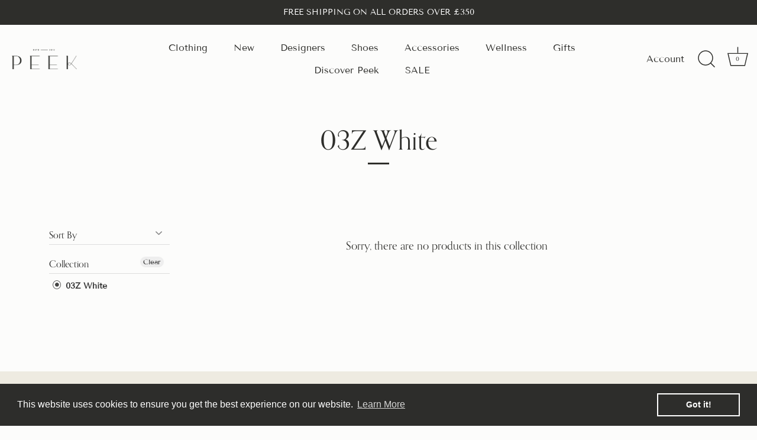

--- FILE ---
content_type: text/html; charset=utf-8
request_url: https://peek-boutique.com/collections/colour-03z-white
body_size: 29166
content:
<!doctype html>
<html class="no-js" lang="en">
<head>
  <!-- Showcase 4.1.0 -->

  <link rel="preload" href="//peek-boutique.com/cdn/shop/t/10/assets/styles.css?v=170377553319034454681763648711" as="style">
  <link rel="stylesheet" href="https://use.typekit.net/wws3kbz.css">

  <meta charset="utf-8" />
<meta name="viewport" content="width=device-width,initial-scale=1.0" />
<meta http-equiv="X-UA-Compatible" content="IE=edge">

<link rel="preconnect" href="https://cdn.shopify.com" crossorigin>
<link rel="preconnect" href="https://fonts.shopify.com" crossorigin>
<link rel="preconnect" href="https://monorail-edge.shopifysvc.com"><link rel="preload" as="font" href="//peek-boutique.com/cdn/fonts/tenor_sans/tenorsans_n4.966071a72c28462a9256039d3e3dc5b0cf314f65.woff2" type="font/woff2" crossorigin>
<link rel="preload" as="font" href="//peek-boutique.com/cdn/fonts/tenor_sans/tenorsans_n4.966071a72c28462a9256039d3e3dc5b0cf314f65.woff2" type="font/woff2" crossorigin>
<link rel="preload" as="font" href="//peek-boutique.com/cdn/fonts/tenor_sans/tenorsans_n4.966071a72c28462a9256039d3e3dc5b0cf314f65.woff2" type="font/woff2" crossorigin>
<link rel="preload" as="font" href="//peek-boutique.com/cdn/fonts/tenor_sans/tenorsans_n4.966071a72c28462a9256039d3e3dc5b0cf314f65.woff2" type="font/woff2" crossorigin><link rel="preload" href="//peek-boutique.com/cdn/shop/t/10/assets/vendor.js?v=65790349686031678741675390586" as="script">
<link rel="preload" href="//peek-boutique.com/cdn/shop/t/10/assets/theme.js?v=106755026489359729041675390580" as="script"><link rel="canonical" href="https://peek-boutique.com/collections/colour-03z-white" />
<meta name="theme-color" content="#2e2e2b">

  <title>
    03Z White &ndash; Peek
  </title>

  <meta property="og:site_name" content="Peek">
<meta property="og:url" content="https://peek-boutique.com/collections/colour-03z-white">
<meta property="og:title" content="03Z White">
<meta property="og:type" content="product.group">
<meta property="og:description" content="International Women&#39;s designer clothing, footwear and accessories. Personal Styling Service. Boutique experience. We ship worldwide."><meta name="twitter:site" content="@Peek_Boutique"><meta name="twitter:card" content="summary_large_image">
<meta name="twitter:title" content="03Z White">
<meta name="twitter:description" content="International Women&#39;s designer clothing, footwear and accessories. Personal Styling Service. Boutique experience. We ship worldwide.">


  <link href="//peek-boutique.com/cdn/shop/t/10/assets/styles.css?v=170377553319034454681763648711" rel="stylesheet" type="text/css" media="all" />
  <link href="//peek-boutique.com/cdn/shop/t/10/assets/custom.css?v=182440952133377929161675390591" rel="stylesheet" type="text/css" media="all" />

  <script>window.performance && window.performance.mark && window.performance.mark('shopify.content_for_header.start');</script><meta id="shopify-digital-wallet" name="shopify-digital-wallet" content="/10270907/digital_wallets/dialog">
<meta name="shopify-checkout-api-token" content="839806e9c6a6eaaa0202596aafeb52ef">
<meta id="in-context-paypal-metadata" data-shop-id="10270907" data-venmo-supported="false" data-environment="production" data-locale="en_US" data-paypal-v4="true" data-currency="GBP">
<link rel="alternate" type="application/atom+xml" title="Feed" href="/collections/colour-03z-white.atom" />
<link rel="alternate" type="application/json+oembed" href="https://peek-boutique.com/collections/colour-03z-white.oembed">
<script async="async" src="/checkouts/internal/preloads.js?locale=en-GB"></script>
<link rel="preconnect" href="https://shop.app" crossorigin="anonymous">
<script async="async" src="https://shop.app/checkouts/internal/preloads.js?locale=en-GB&shop_id=10270907" crossorigin="anonymous"></script>
<script id="apple-pay-shop-capabilities" type="application/json">{"shopId":10270907,"countryCode":"GB","currencyCode":"GBP","merchantCapabilities":["supports3DS"],"merchantId":"gid:\/\/shopify\/Shop\/10270907","merchantName":"Peek","requiredBillingContactFields":["postalAddress","email","phone"],"requiredShippingContactFields":["postalAddress","email","phone"],"shippingType":"shipping","supportedNetworks":["visa","maestro","masterCard","amex","discover","elo"],"total":{"type":"pending","label":"Peek","amount":"1.00"},"shopifyPaymentsEnabled":true,"supportsSubscriptions":true}</script>
<script id="shopify-features" type="application/json">{"accessToken":"839806e9c6a6eaaa0202596aafeb52ef","betas":["rich-media-storefront-analytics"],"domain":"peek-boutique.com","predictiveSearch":true,"shopId":10270907,"locale":"en"}</script>
<script>var Shopify = Shopify || {};
Shopify.shop = "peekboutique.myshopify.com";
Shopify.locale = "en";
Shopify.currency = {"active":"GBP","rate":"1.0"};
Shopify.country = "GB";
Shopify.theme = {"name":"Peek Master - Updates done via git","id":143218835775,"schema_name":"Showcase","schema_version":"4.1.0","theme_store_id":null,"role":"main"};
Shopify.theme.handle = "null";
Shopify.theme.style = {"id":null,"handle":null};
Shopify.cdnHost = "peek-boutique.com/cdn";
Shopify.routes = Shopify.routes || {};
Shopify.routes.root = "/";</script>
<script type="module">!function(o){(o.Shopify=o.Shopify||{}).modules=!0}(window);</script>
<script>!function(o){function n(){var o=[];function n(){o.push(Array.prototype.slice.apply(arguments))}return n.q=o,n}var t=o.Shopify=o.Shopify||{};t.loadFeatures=n(),t.autoloadFeatures=n()}(window);</script>
<script>
  window.ShopifyPay = window.ShopifyPay || {};
  window.ShopifyPay.apiHost = "shop.app\/pay";
  window.ShopifyPay.redirectState = null;
</script>
<script id="shop-js-analytics" type="application/json">{"pageType":"collection"}</script>
<script defer="defer" async type="module" src="//peek-boutique.com/cdn/shopifycloud/shop-js/modules/v2/client.init-shop-cart-sync_IZsNAliE.en.esm.js"></script>
<script defer="defer" async type="module" src="//peek-boutique.com/cdn/shopifycloud/shop-js/modules/v2/chunk.common_0OUaOowp.esm.js"></script>
<script type="module">
  await import("//peek-boutique.com/cdn/shopifycloud/shop-js/modules/v2/client.init-shop-cart-sync_IZsNAliE.en.esm.js");
await import("//peek-boutique.com/cdn/shopifycloud/shop-js/modules/v2/chunk.common_0OUaOowp.esm.js");

  window.Shopify.SignInWithShop?.initShopCartSync?.({"fedCMEnabled":true,"windoidEnabled":true});

</script>
<script>
  window.Shopify = window.Shopify || {};
  if (!window.Shopify.featureAssets) window.Shopify.featureAssets = {};
  window.Shopify.featureAssets['shop-js'] = {"shop-cart-sync":["modules/v2/client.shop-cart-sync_DLOhI_0X.en.esm.js","modules/v2/chunk.common_0OUaOowp.esm.js"],"init-fed-cm":["modules/v2/client.init-fed-cm_C6YtU0w6.en.esm.js","modules/v2/chunk.common_0OUaOowp.esm.js"],"shop-button":["modules/v2/client.shop-button_BCMx7GTG.en.esm.js","modules/v2/chunk.common_0OUaOowp.esm.js"],"shop-cash-offers":["modules/v2/client.shop-cash-offers_BT26qb5j.en.esm.js","modules/v2/chunk.common_0OUaOowp.esm.js","modules/v2/chunk.modal_CGo_dVj3.esm.js"],"init-windoid":["modules/v2/client.init-windoid_B9PkRMql.en.esm.js","modules/v2/chunk.common_0OUaOowp.esm.js"],"init-shop-email-lookup-coordinator":["modules/v2/client.init-shop-email-lookup-coordinator_DZkqjsbU.en.esm.js","modules/v2/chunk.common_0OUaOowp.esm.js"],"shop-toast-manager":["modules/v2/client.shop-toast-manager_Di2EnuM7.en.esm.js","modules/v2/chunk.common_0OUaOowp.esm.js"],"shop-login-button":["modules/v2/client.shop-login-button_BtqW_SIO.en.esm.js","modules/v2/chunk.common_0OUaOowp.esm.js","modules/v2/chunk.modal_CGo_dVj3.esm.js"],"avatar":["modules/v2/client.avatar_BTnouDA3.en.esm.js"],"pay-button":["modules/v2/client.pay-button_CWa-C9R1.en.esm.js","modules/v2/chunk.common_0OUaOowp.esm.js"],"init-shop-cart-sync":["modules/v2/client.init-shop-cart-sync_IZsNAliE.en.esm.js","modules/v2/chunk.common_0OUaOowp.esm.js"],"init-customer-accounts":["modules/v2/client.init-customer-accounts_DenGwJTU.en.esm.js","modules/v2/client.shop-login-button_BtqW_SIO.en.esm.js","modules/v2/chunk.common_0OUaOowp.esm.js","modules/v2/chunk.modal_CGo_dVj3.esm.js"],"init-shop-for-new-customer-accounts":["modules/v2/client.init-shop-for-new-customer-accounts_JdHXxpS9.en.esm.js","modules/v2/client.shop-login-button_BtqW_SIO.en.esm.js","modules/v2/chunk.common_0OUaOowp.esm.js","modules/v2/chunk.modal_CGo_dVj3.esm.js"],"init-customer-accounts-sign-up":["modules/v2/client.init-customer-accounts-sign-up_D6__K_p8.en.esm.js","modules/v2/client.shop-login-button_BtqW_SIO.en.esm.js","modules/v2/chunk.common_0OUaOowp.esm.js","modules/v2/chunk.modal_CGo_dVj3.esm.js"],"checkout-modal":["modules/v2/client.checkout-modal_C_ZQDY6s.en.esm.js","modules/v2/chunk.common_0OUaOowp.esm.js","modules/v2/chunk.modal_CGo_dVj3.esm.js"],"shop-follow-button":["modules/v2/client.shop-follow-button_XetIsj8l.en.esm.js","modules/v2/chunk.common_0OUaOowp.esm.js","modules/v2/chunk.modal_CGo_dVj3.esm.js"],"lead-capture":["modules/v2/client.lead-capture_DvA72MRN.en.esm.js","modules/v2/chunk.common_0OUaOowp.esm.js","modules/v2/chunk.modal_CGo_dVj3.esm.js"],"shop-login":["modules/v2/client.shop-login_ClXNxyh6.en.esm.js","modules/v2/chunk.common_0OUaOowp.esm.js","modules/v2/chunk.modal_CGo_dVj3.esm.js"],"payment-terms":["modules/v2/client.payment-terms_CNlwjfZz.en.esm.js","modules/v2/chunk.common_0OUaOowp.esm.js","modules/v2/chunk.modal_CGo_dVj3.esm.js"]};
</script>
<script>(function() {
  var isLoaded = false;
  function asyncLoad() {
    if (isLoaded) return;
    isLoaded = true;
    var urls = ["\/\/d1liekpayvooaz.cloudfront.net\/apps\/customizery\/customizery.js?shop=peekboutique.myshopify.com","https:\/\/js.jilt.com\/storefront\/v1\/jilt.js?shop=peekboutique.myshopify.com","https:\/\/app.zapiet.com\/js\/storepickup.js?shop=peekboutique.myshopify.com","https:\/\/str.rise-ai.com\/?shop=peekboutique.myshopify.com","https:\/\/strn.rise-ai.com\/?shop=peekboutique.myshopify.com","https:\/\/chimpstatic.com\/mcjs-connected\/js\/users\/e2e317ceca54cdc25cd9f0a55\/c2260f0eca376aa891483b443.js?shop=peekboutique.myshopify.com","https:\/\/cdn.shopify.com\/s\/files\/1\/1027\/0907\/t\/10\/assets\/booster_eu_cookie_10270907.js?v=1675390634\u0026shop=peekboutique.myshopify.com"];
    for (var i = 0; i < urls.length; i++) {
      var s = document.createElement('script');
      s.type = 'text/javascript';
      s.async = true;
      s.src = urls[i];
      var x = document.getElementsByTagName('script')[0];
      x.parentNode.insertBefore(s, x);
    }
  };
  if(window.attachEvent) {
    window.attachEvent('onload', asyncLoad);
  } else {
    window.addEventListener('load', asyncLoad, false);
  }
})();</script>
<script id="__st">var __st={"a":10270907,"offset":0,"reqid":"15ed573a-960c-49f1-9af3-7223a9e0f241-1768407815","pageurl":"peek-boutique.com\/collections\/colour-03z-white","u":"b6585cf50c83","p":"collection","rtyp":"collection","rid":13830717469};</script>
<script>window.ShopifyPaypalV4VisibilityTracking = true;</script>
<script id="captcha-bootstrap">!function(){'use strict';const t='contact',e='account',n='new_comment',o=[[t,t],['blogs',n],['comments',n],[t,'customer']],c=[[e,'customer_login'],[e,'guest_login'],[e,'recover_customer_password'],[e,'create_customer']],r=t=>t.map((([t,e])=>`form[action*='/${t}']:not([data-nocaptcha='true']) input[name='form_type'][value='${e}']`)).join(','),a=t=>()=>t?[...document.querySelectorAll(t)].map((t=>t.form)):[];function s(){const t=[...o],e=r(t);return a(e)}const i='password',u='form_key',d=['recaptcha-v3-token','g-recaptcha-response','h-captcha-response',i],f=()=>{try{return window.sessionStorage}catch{return}},m='__shopify_v',_=t=>t.elements[u];function p(t,e,n=!1){try{const o=window.sessionStorage,c=JSON.parse(o.getItem(e)),{data:r}=function(t){const{data:e,action:n}=t;return t[m]||n?{data:e,action:n}:{data:t,action:n}}(c);for(const[e,n]of Object.entries(r))t.elements[e]&&(t.elements[e].value=n);n&&o.removeItem(e)}catch(o){console.error('form repopulation failed',{error:o})}}const l='form_type',E='cptcha';function T(t){t.dataset[E]=!0}const w=window,h=w.document,L='Shopify',v='ce_forms',y='captcha';let A=!1;((t,e)=>{const n=(g='f06e6c50-85a8-45c8-87d0-21a2b65856fe',I='https://cdn.shopify.com/shopifycloud/storefront-forms-hcaptcha/ce_storefront_forms_captcha_hcaptcha.v1.5.2.iife.js',D={infoText:'Protected by hCaptcha',privacyText:'Privacy',termsText:'Terms'},(t,e,n)=>{const o=w[L][v],c=o.bindForm;if(c)return c(t,g,e,D).then(n);var r;o.q.push([[t,g,e,D],n]),r=I,A||(h.body.append(Object.assign(h.createElement('script'),{id:'captcha-provider',async:!0,src:r})),A=!0)});var g,I,D;w[L]=w[L]||{},w[L][v]=w[L][v]||{},w[L][v].q=[],w[L][y]=w[L][y]||{},w[L][y].protect=function(t,e){n(t,void 0,e),T(t)},Object.freeze(w[L][y]),function(t,e,n,w,h,L){const[v,y,A,g]=function(t,e,n){const i=e?o:[],u=t?c:[],d=[...i,...u],f=r(d),m=r(i),_=r(d.filter((([t,e])=>n.includes(e))));return[a(f),a(m),a(_),s()]}(w,h,L),I=t=>{const e=t.target;return e instanceof HTMLFormElement?e:e&&e.form},D=t=>v().includes(t);t.addEventListener('submit',(t=>{const e=I(t);if(!e)return;const n=D(e)&&!e.dataset.hcaptchaBound&&!e.dataset.recaptchaBound,o=_(e),c=g().includes(e)&&(!o||!o.value);(n||c)&&t.preventDefault(),c&&!n&&(function(t){try{if(!f())return;!function(t){const e=f();if(!e)return;const n=_(t);if(!n)return;const o=n.value;o&&e.removeItem(o)}(t);const e=Array.from(Array(32),(()=>Math.random().toString(36)[2])).join('');!function(t,e){_(t)||t.append(Object.assign(document.createElement('input'),{type:'hidden',name:u})),t.elements[u].value=e}(t,e),function(t,e){const n=f();if(!n)return;const o=[...t.querySelectorAll(`input[type='${i}']`)].map((({name:t})=>t)),c=[...d,...o],r={};for(const[a,s]of new FormData(t).entries())c.includes(a)||(r[a]=s);n.setItem(e,JSON.stringify({[m]:1,action:t.action,data:r}))}(t,e)}catch(e){console.error('failed to persist form',e)}}(e),e.submit())}));const S=(t,e)=>{t&&!t.dataset[E]&&(n(t,e.some((e=>e===t))),T(t))};for(const o of['focusin','change'])t.addEventListener(o,(t=>{const e=I(t);D(e)&&S(e,y())}));const B=e.get('form_key'),M=e.get(l),P=B&&M;t.addEventListener('DOMContentLoaded',(()=>{const t=y();if(P)for(const e of t)e.elements[l].value===M&&p(e,B);[...new Set([...A(),...v().filter((t=>'true'===t.dataset.shopifyCaptcha))])].forEach((e=>S(e,t)))}))}(h,new URLSearchParams(w.location.search),n,t,e,['guest_login'])})(!0,!0)}();</script>
<script integrity="sha256-4kQ18oKyAcykRKYeNunJcIwy7WH5gtpwJnB7kiuLZ1E=" data-source-attribution="shopify.loadfeatures" defer="defer" src="//peek-boutique.com/cdn/shopifycloud/storefront/assets/storefront/load_feature-a0a9edcb.js" crossorigin="anonymous"></script>
<script crossorigin="anonymous" defer="defer" src="//peek-boutique.com/cdn/shopifycloud/storefront/assets/shopify_pay/storefront-65b4c6d7.js?v=20250812"></script>
<script data-source-attribution="shopify.dynamic_checkout.dynamic.init">var Shopify=Shopify||{};Shopify.PaymentButton=Shopify.PaymentButton||{isStorefrontPortableWallets:!0,init:function(){window.Shopify.PaymentButton.init=function(){};var t=document.createElement("script");t.src="https://peek-boutique.com/cdn/shopifycloud/portable-wallets/latest/portable-wallets.en.js",t.type="module",document.head.appendChild(t)}};
</script>
<script data-source-attribution="shopify.dynamic_checkout.buyer_consent">
  function portableWalletsHideBuyerConsent(e){var t=document.getElementById("shopify-buyer-consent"),n=document.getElementById("shopify-subscription-policy-button");t&&n&&(t.classList.add("hidden"),t.setAttribute("aria-hidden","true"),n.removeEventListener("click",e))}function portableWalletsShowBuyerConsent(e){var t=document.getElementById("shopify-buyer-consent"),n=document.getElementById("shopify-subscription-policy-button");t&&n&&(t.classList.remove("hidden"),t.removeAttribute("aria-hidden"),n.addEventListener("click",e))}window.Shopify?.PaymentButton&&(window.Shopify.PaymentButton.hideBuyerConsent=portableWalletsHideBuyerConsent,window.Shopify.PaymentButton.showBuyerConsent=portableWalletsShowBuyerConsent);
</script>
<script data-source-attribution="shopify.dynamic_checkout.cart.bootstrap">document.addEventListener("DOMContentLoaded",(function(){function t(){return document.querySelector("shopify-accelerated-checkout-cart, shopify-accelerated-checkout")}if(t())Shopify.PaymentButton.init();else{new MutationObserver((function(e,n){t()&&(Shopify.PaymentButton.init(),n.disconnect())})).observe(document.body,{childList:!0,subtree:!0})}}));
</script>
<link id="shopify-accelerated-checkout-styles" rel="stylesheet" media="screen" href="https://peek-boutique.com/cdn/shopifycloud/portable-wallets/latest/accelerated-checkout-backwards-compat.css" crossorigin="anonymous">
<style id="shopify-accelerated-checkout-cart">
        #shopify-buyer-consent {
  margin-top: 1em;
  display: inline-block;
  width: 100%;
}

#shopify-buyer-consent.hidden {
  display: none;
}

#shopify-subscription-policy-button {
  background: none;
  border: none;
  padding: 0;
  text-decoration: underline;
  font-size: inherit;
  cursor: pointer;
}

#shopify-subscription-policy-button::before {
  box-shadow: none;
}

      </style>

<script>window.performance && window.performance.mark && window.performance.mark('shopify.content_for_header.end');</script>

  <script>
    document.documentElement.className = document.documentElement.className.replace('no-js', '');
    window.theme = window.theme || {};
    theme.money_format = "\u003cspan class=money\u003e£{{amount}} GBP\u003c\/span\u003e";
    theme.money_container = '.theme-money';
    theme.strings = {
      previous: "Previous",
      next: "Next",
      close: "Close",
      addressError: "Error looking up that address",
      addressNoResults: "No results for that address",
      addressQueryLimit: "You have exceeded the Google API usage limit. Consider upgrading to a \u003ca href=\"https:\/\/developers.google.com\/maps\/premium\/usage-limits\"\u003ePremium Plan\u003c\/a\u003e.",
      authError: "There was a problem authenticating your Google Maps API Key.",
      back: "Back",
      cartConfirmation: "You must agree to the terms and conditions before continuing.",
      loadMore: "Load more",
      infiniteScrollNoMore: "No more results",
      priceNonExistent: "Unavailable",
      buttonDefault: "Add to Cart",
      buttonNoStock: "Out of stock",
      buttonNoVariant: "Unavailable",
      variantNoStock: "Sold out",
      unitPriceSeparator: " \/ ",
      colorBoxPrevious: "Previous",
      colorBoxNext: "Next",
      colorBoxClose: "Close",
      navigateHome: "Home",
      productAddingToCart: "Adding",
      productAddedToCart: "Added to cart",
      popupWasAdded: "was added to your cart",
      popupCheckout: "Checkout",
      popupContinueShopping: "Continue shopping",
      onlyXLeft: "[[ quantity ]] in stock",
      priceSoldOut: "Sold Out",
      loading: "Loading...",
      viewCart: "View cart",
      page: "Page {{ page }}",
      imageSlider: "Image slider",
      clearAll: "Clear all"
    };
    theme.routes = {
      search_url: '/search',
      cart_url: '/cart',
      cart_add_url: '/cart/add',
      checkout: '/checkout'
    };
    theme.settings = {
      productImageParallax: false,
      animationEnabledDesktop: true,
      animationEnabledMobile: true
    };

    theme.checkViewportFillers = function(){
      var toggleState = false;
      var elPageContent = document.getElementById('page-content');
      if(elPageContent) {
        var elOverlapSection = elPageContent.querySelector('.header-overlap-section');
        if (elOverlapSection) {
          var padding = parseInt(getComputedStyle(elPageContent).getPropertyValue('padding-top'));
          toggleState = ((Math.round(elOverlapSection.offsetTop) - padding) === 0);
        }
      }
      if(toggleState) {
        document.getElementsByTagName('body')[0].classList.add('header-section-overlap');
      } else {
        document.getElementsByTagName('body')[0].classList.remove('header-section-overlap');
      }
    };

    theme.assessAltLogo = function(){
      var elsOverlappers = document.querySelectorAll('.needs-alt-logo');
      var useAltLogo = false;
      if(elsOverlappers.length) {
        var elSiteControl = document.querySelector('#site-control');
        var elSiteControlInner = document.querySelector('#site-control .site-control__inner');
        var headerMid = elSiteControlInner.offsetTop + elSiteControl.offsetTop + elSiteControlInner.offsetHeight / 2;
        Array.prototype.forEach.call(elsOverlappers, function(el, i){
          var thisTop = el.getBoundingClientRect().top;
          var thisBottom = thisTop + el.offsetHeight;
          if(headerMid > thisTop && headerMid < thisBottom) {
            useAltLogo = true;
            return false;
          }
        });
      }
      if(useAltLogo) {
        document.getElementsByTagName('body')[0].classList.add('use-alt-logo');
      } else {
        document.getElementsByTagName('body')[0].classList.remove('use-alt-logo');
      }
    };
  </script>

<div id="shopify-section-filter-menu-settings" class="shopify-section"><style type="text/css">
/*  Filter Menu Color and Image Section CSS */</style>
<link href="//peek-boutique.com/cdn/shop/t/10/assets/filter-menu.scss.css?v=111454349164703353311696261238" rel="stylesheet" type="text/css" media="all" />
<script src="//peek-boutique.com/cdn/shop/t/10/assets/filter-menu.js?v=69323962773499123331675390591" type="text/javascript"></script>





</div>


















  <script type='text/javascript'>var jiltStorefrontParams = {"capture_email_on_add_to_cart":0,"platform":"shopify","popover_dismiss_message":"Your email and cart are saved so we can send you email reminders about this order.","shop_uuid":"4fc5a5d2-6afc-49a9-8f6b-65704cbde3eb","signup_form":{}}; </script>

<!-- BEGIN app block: shopify://apps/also-bought/blocks/app-embed-block/b94b27b4-738d-4d92-9e60-43c22d1da3f2 --><script>
    window.codeblackbelt = window.codeblackbelt || {};
    window.codeblackbelt.shop = window.codeblackbelt.shop || 'peekboutique.myshopify.com';
    </script><script src="//cdn.codeblackbelt.com/widgets/also-bought/bootstrap.min.js?version=2026011416+0000" async></script>
<!-- END app block --><script src="https://cdn.shopify.com/extensions/8d2c31d3-a828-4daf-820f-80b7f8e01c39/nova-eu-cookie-bar-gdpr-4/assets/nova-cookie-app-embed.js" type="text/javascript" defer="defer"></script>
<link href="https://cdn.shopify.com/extensions/8d2c31d3-a828-4daf-820f-80b7f8e01c39/nova-eu-cookie-bar-gdpr-4/assets/nova-cookie.css" rel="stylesheet" type="text/css" media="all">
<link href="https://monorail-edge.shopifysvc.com" rel="dns-prefetch">
<script>(function(){if ("sendBeacon" in navigator && "performance" in window) {try {var session_token_from_headers = performance.getEntriesByType('navigation')[0].serverTiming.find(x => x.name == '_s').description;} catch {var session_token_from_headers = undefined;}var session_cookie_matches = document.cookie.match(/_shopify_s=([^;]*)/);var session_token_from_cookie = session_cookie_matches && session_cookie_matches.length === 2 ? session_cookie_matches[1] : "";var session_token = session_token_from_headers || session_token_from_cookie || "";function handle_abandonment_event(e) {var entries = performance.getEntries().filter(function(entry) {return /monorail-edge.shopifysvc.com/.test(entry.name);});if (!window.abandonment_tracked && entries.length === 0) {window.abandonment_tracked = true;var currentMs = Date.now();var navigation_start = performance.timing.navigationStart;var payload = {shop_id: 10270907,url: window.location.href,navigation_start,duration: currentMs - navigation_start,session_token,page_type: "collection"};window.navigator.sendBeacon("https://monorail-edge.shopifysvc.com/v1/produce", JSON.stringify({schema_id: "online_store_buyer_site_abandonment/1.1",payload: payload,metadata: {event_created_at_ms: currentMs,event_sent_at_ms: currentMs}}));}}window.addEventListener('pagehide', handle_abandonment_event);}}());</script>
<script id="web-pixels-manager-setup">(function e(e,d,r,n,o){if(void 0===o&&(o={}),!Boolean(null===(a=null===(i=window.Shopify)||void 0===i?void 0:i.analytics)||void 0===a?void 0:a.replayQueue)){var i,a;window.Shopify=window.Shopify||{};var t=window.Shopify;t.analytics=t.analytics||{};var s=t.analytics;s.replayQueue=[],s.publish=function(e,d,r){return s.replayQueue.push([e,d,r]),!0};try{self.performance.mark("wpm:start")}catch(e){}var l=function(){var e={modern:/Edge?\/(1{2}[4-9]|1[2-9]\d|[2-9]\d{2}|\d{4,})\.\d+(\.\d+|)|Firefox\/(1{2}[4-9]|1[2-9]\d|[2-9]\d{2}|\d{4,})\.\d+(\.\d+|)|Chrom(ium|e)\/(9{2}|\d{3,})\.\d+(\.\d+|)|(Maci|X1{2}).+ Version\/(15\.\d+|(1[6-9]|[2-9]\d|\d{3,})\.\d+)([,.]\d+|)( \(\w+\)|)( Mobile\/\w+|) Safari\/|Chrome.+OPR\/(9{2}|\d{3,})\.\d+\.\d+|(CPU[ +]OS|iPhone[ +]OS|CPU[ +]iPhone|CPU IPhone OS|CPU iPad OS)[ +]+(15[._]\d+|(1[6-9]|[2-9]\d|\d{3,})[._]\d+)([._]\d+|)|Android:?[ /-](13[3-9]|1[4-9]\d|[2-9]\d{2}|\d{4,})(\.\d+|)(\.\d+|)|Android.+Firefox\/(13[5-9]|1[4-9]\d|[2-9]\d{2}|\d{4,})\.\d+(\.\d+|)|Android.+Chrom(ium|e)\/(13[3-9]|1[4-9]\d|[2-9]\d{2}|\d{4,})\.\d+(\.\d+|)|SamsungBrowser\/([2-9]\d|\d{3,})\.\d+/,legacy:/Edge?\/(1[6-9]|[2-9]\d|\d{3,})\.\d+(\.\d+|)|Firefox\/(5[4-9]|[6-9]\d|\d{3,})\.\d+(\.\d+|)|Chrom(ium|e)\/(5[1-9]|[6-9]\d|\d{3,})\.\d+(\.\d+|)([\d.]+$|.*Safari\/(?![\d.]+ Edge\/[\d.]+$))|(Maci|X1{2}).+ Version\/(10\.\d+|(1[1-9]|[2-9]\d|\d{3,})\.\d+)([,.]\d+|)( \(\w+\)|)( Mobile\/\w+|) Safari\/|Chrome.+OPR\/(3[89]|[4-9]\d|\d{3,})\.\d+\.\d+|(CPU[ +]OS|iPhone[ +]OS|CPU[ +]iPhone|CPU IPhone OS|CPU iPad OS)[ +]+(10[._]\d+|(1[1-9]|[2-9]\d|\d{3,})[._]\d+)([._]\d+|)|Android:?[ /-](13[3-9]|1[4-9]\d|[2-9]\d{2}|\d{4,})(\.\d+|)(\.\d+|)|Mobile Safari.+OPR\/([89]\d|\d{3,})\.\d+\.\d+|Android.+Firefox\/(13[5-9]|1[4-9]\d|[2-9]\d{2}|\d{4,})\.\d+(\.\d+|)|Android.+Chrom(ium|e)\/(13[3-9]|1[4-9]\d|[2-9]\d{2}|\d{4,})\.\d+(\.\d+|)|Android.+(UC? ?Browser|UCWEB|U3)[ /]?(15\.([5-9]|\d{2,})|(1[6-9]|[2-9]\d|\d{3,})\.\d+)\.\d+|SamsungBrowser\/(5\.\d+|([6-9]|\d{2,})\.\d+)|Android.+MQ{2}Browser\/(14(\.(9|\d{2,})|)|(1[5-9]|[2-9]\d|\d{3,})(\.\d+|))(\.\d+|)|K[Aa][Ii]OS\/(3\.\d+|([4-9]|\d{2,})\.\d+)(\.\d+|)/},d=e.modern,r=e.legacy,n=navigator.userAgent;return n.match(d)?"modern":n.match(r)?"legacy":"unknown"}(),u="modern"===l?"modern":"legacy",c=(null!=n?n:{modern:"",legacy:""})[u],f=function(e){return[e.baseUrl,"/wpm","/b",e.hashVersion,"modern"===e.buildTarget?"m":"l",".js"].join("")}({baseUrl:d,hashVersion:r,buildTarget:u}),m=function(e){var d=e.version,r=e.bundleTarget,n=e.surface,o=e.pageUrl,i=e.monorailEndpoint;return{emit:function(e){var a=e.status,t=e.errorMsg,s=(new Date).getTime(),l=JSON.stringify({metadata:{event_sent_at_ms:s},events:[{schema_id:"web_pixels_manager_load/3.1",payload:{version:d,bundle_target:r,page_url:o,status:a,surface:n,error_msg:t},metadata:{event_created_at_ms:s}}]});if(!i)return console&&console.warn&&console.warn("[Web Pixels Manager] No Monorail endpoint provided, skipping logging."),!1;try{return self.navigator.sendBeacon.bind(self.navigator)(i,l)}catch(e){}var u=new XMLHttpRequest;try{return u.open("POST",i,!0),u.setRequestHeader("Content-Type","text/plain"),u.send(l),!0}catch(e){return console&&console.warn&&console.warn("[Web Pixels Manager] Got an unhandled error while logging to Monorail."),!1}}}}({version:r,bundleTarget:l,surface:e.surface,pageUrl:self.location.href,monorailEndpoint:e.monorailEndpoint});try{o.browserTarget=l,function(e){var d=e.src,r=e.async,n=void 0===r||r,o=e.onload,i=e.onerror,a=e.sri,t=e.scriptDataAttributes,s=void 0===t?{}:t,l=document.createElement("script"),u=document.querySelector("head"),c=document.querySelector("body");if(l.async=n,l.src=d,a&&(l.integrity=a,l.crossOrigin="anonymous"),s)for(var f in s)if(Object.prototype.hasOwnProperty.call(s,f))try{l.dataset[f]=s[f]}catch(e){}if(o&&l.addEventListener("load",o),i&&l.addEventListener("error",i),u)u.appendChild(l);else{if(!c)throw new Error("Did not find a head or body element to append the script");c.appendChild(l)}}({src:f,async:!0,onload:function(){if(!function(){var e,d;return Boolean(null===(d=null===(e=window.Shopify)||void 0===e?void 0:e.analytics)||void 0===d?void 0:d.initialized)}()){var d=window.webPixelsManager.init(e)||void 0;if(d){var r=window.Shopify.analytics;r.replayQueue.forEach((function(e){var r=e[0],n=e[1],o=e[2];d.publishCustomEvent(r,n,o)})),r.replayQueue=[],r.publish=d.publishCustomEvent,r.visitor=d.visitor,r.initialized=!0}}},onerror:function(){return m.emit({status:"failed",errorMsg:"".concat(f," has failed to load")})},sri:function(e){var d=/^sha384-[A-Za-z0-9+/=]+$/;return"string"==typeof e&&d.test(e)}(c)?c:"",scriptDataAttributes:o}),m.emit({status:"loading"})}catch(e){m.emit({status:"failed",errorMsg:(null==e?void 0:e.message)||"Unknown error"})}}})({shopId: 10270907,storefrontBaseUrl: "https://peek-boutique.com",extensionsBaseUrl: "https://extensions.shopifycdn.com/cdn/shopifycloud/web-pixels-manager",monorailEndpoint: "https://monorail-edge.shopifysvc.com/unstable/produce_batch",surface: "storefront-renderer",enabledBetaFlags: ["2dca8a86","a0d5f9d2"],webPixelsConfigList: [{"id":"158990714","eventPayloadVersion":"v1","runtimeContext":"LAX","scriptVersion":"1","type":"CUSTOM","privacyPurposes":["MARKETING"],"name":"Meta pixel (migrated)"},{"id":"171540858","eventPayloadVersion":"v1","runtimeContext":"LAX","scriptVersion":"1","type":"CUSTOM","privacyPurposes":["ANALYTICS"],"name":"Google Analytics tag (migrated)"},{"id":"shopify-app-pixel","configuration":"{}","eventPayloadVersion":"v1","runtimeContext":"STRICT","scriptVersion":"0450","apiClientId":"shopify-pixel","type":"APP","privacyPurposes":["ANALYTICS","MARKETING"]},{"id":"shopify-custom-pixel","eventPayloadVersion":"v1","runtimeContext":"LAX","scriptVersion":"0450","apiClientId":"shopify-pixel","type":"CUSTOM","privacyPurposes":["ANALYTICS","MARKETING"]}],isMerchantRequest: false,initData: {"shop":{"name":"Peek","paymentSettings":{"currencyCode":"GBP"},"myshopifyDomain":"peekboutique.myshopify.com","countryCode":"GB","storefrontUrl":"https:\/\/peek-boutique.com"},"customer":null,"cart":null,"checkout":null,"productVariants":[],"purchasingCompany":null},},"https://peek-boutique.com/cdn","7cecd0b6w90c54c6cpe92089d5m57a67346",{"modern":"","legacy":""},{"shopId":"10270907","storefrontBaseUrl":"https:\/\/peek-boutique.com","extensionBaseUrl":"https:\/\/extensions.shopifycdn.com\/cdn\/shopifycloud\/web-pixels-manager","surface":"storefront-renderer","enabledBetaFlags":"[\"2dca8a86\", \"a0d5f9d2\"]","isMerchantRequest":"false","hashVersion":"7cecd0b6w90c54c6cpe92089d5m57a67346","publish":"custom","events":"[[\"page_viewed\",{}],[\"collection_viewed\",{\"collection\":{\"id\":\"13830717469\",\"title\":\"03Z White\",\"productVariants\":[]}}]]"});</script><script>
  window.ShopifyAnalytics = window.ShopifyAnalytics || {};
  window.ShopifyAnalytics.meta = window.ShopifyAnalytics.meta || {};
  window.ShopifyAnalytics.meta.currency = 'GBP';
  var meta = {"products":[],"page":{"pageType":"collection","resourceType":"collection","resourceId":13830717469,"requestId":"15ed573a-960c-49f1-9af3-7223a9e0f241-1768407815"}};
  for (var attr in meta) {
    window.ShopifyAnalytics.meta[attr] = meta[attr];
  }
</script>
<script class="analytics">
  (function () {
    var customDocumentWrite = function(content) {
      var jquery = null;

      if (window.jQuery) {
        jquery = window.jQuery;
      } else if (window.Checkout && window.Checkout.$) {
        jquery = window.Checkout.$;
      }

      if (jquery) {
        jquery('body').append(content);
      }
    };

    var hasLoggedConversion = function(token) {
      if (token) {
        return document.cookie.indexOf('loggedConversion=' + token) !== -1;
      }
      return false;
    }

    var setCookieIfConversion = function(token) {
      if (token) {
        var twoMonthsFromNow = new Date(Date.now());
        twoMonthsFromNow.setMonth(twoMonthsFromNow.getMonth() + 2);

        document.cookie = 'loggedConversion=' + token + '; expires=' + twoMonthsFromNow;
      }
    }

    var trekkie = window.ShopifyAnalytics.lib = window.trekkie = window.trekkie || [];
    if (trekkie.integrations) {
      return;
    }
    trekkie.methods = [
      'identify',
      'page',
      'ready',
      'track',
      'trackForm',
      'trackLink'
    ];
    trekkie.factory = function(method) {
      return function() {
        var args = Array.prototype.slice.call(arguments);
        args.unshift(method);
        trekkie.push(args);
        return trekkie;
      };
    };
    for (var i = 0; i < trekkie.methods.length; i++) {
      var key = trekkie.methods[i];
      trekkie[key] = trekkie.factory(key);
    }
    trekkie.load = function(config) {
      trekkie.config = config || {};
      trekkie.config.initialDocumentCookie = document.cookie;
      var first = document.getElementsByTagName('script')[0];
      var script = document.createElement('script');
      script.type = 'text/javascript';
      script.onerror = function(e) {
        var scriptFallback = document.createElement('script');
        scriptFallback.type = 'text/javascript';
        scriptFallback.onerror = function(error) {
                var Monorail = {
      produce: function produce(monorailDomain, schemaId, payload) {
        var currentMs = new Date().getTime();
        var event = {
          schema_id: schemaId,
          payload: payload,
          metadata: {
            event_created_at_ms: currentMs,
            event_sent_at_ms: currentMs
          }
        };
        return Monorail.sendRequest("https://" + monorailDomain + "/v1/produce", JSON.stringify(event));
      },
      sendRequest: function sendRequest(endpointUrl, payload) {
        // Try the sendBeacon API
        if (window && window.navigator && typeof window.navigator.sendBeacon === 'function' && typeof window.Blob === 'function' && !Monorail.isIos12()) {
          var blobData = new window.Blob([payload], {
            type: 'text/plain'
          });

          if (window.navigator.sendBeacon(endpointUrl, blobData)) {
            return true;
          } // sendBeacon was not successful

        } // XHR beacon

        var xhr = new XMLHttpRequest();

        try {
          xhr.open('POST', endpointUrl);
          xhr.setRequestHeader('Content-Type', 'text/plain');
          xhr.send(payload);
        } catch (e) {
          console.log(e);
        }

        return false;
      },
      isIos12: function isIos12() {
        return window.navigator.userAgent.lastIndexOf('iPhone; CPU iPhone OS 12_') !== -1 || window.navigator.userAgent.lastIndexOf('iPad; CPU OS 12_') !== -1;
      }
    };
    Monorail.produce('monorail-edge.shopifysvc.com',
      'trekkie_storefront_load_errors/1.1',
      {shop_id: 10270907,
      theme_id: 143218835775,
      app_name: "storefront",
      context_url: window.location.href,
      source_url: "//peek-boutique.com/cdn/s/trekkie.storefront.55c6279c31a6628627b2ba1c5ff367020da294e2.min.js"});

        };
        scriptFallback.async = true;
        scriptFallback.src = '//peek-boutique.com/cdn/s/trekkie.storefront.55c6279c31a6628627b2ba1c5ff367020da294e2.min.js';
        first.parentNode.insertBefore(scriptFallback, first);
      };
      script.async = true;
      script.src = '//peek-boutique.com/cdn/s/trekkie.storefront.55c6279c31a6628627b2ba1c5ff367020da294e2.min.js';
      first.parentNode.insertBefore(script, first);
    };
    trekkie.load(
      {"Trekkie":{"appName":"storefront","development":false,"defaultAttributes":{"shopId":10270907,"isMerchantRequest":null,"themeId":143218835775,"themeCityHash":"17541089161415462742","contentLanguage":"en","currency":"GBP","eventMetadataId":"76cffef8-baa9-475d-a572-718597358c12"},"isServerSideCookieWritingEnabled":true,"monorailRegion":"shop_domain","enabledBetaFlags":["65f19447"]},"Session Attribution":{},"S2S":{"facebookCapiEnabled":false,"source":"trekkie-storefront-renderer","apiClientId":580111}}
    );

    var loaded = false;
    trekkie.ready(function() {
      if (loaded) return;
      loaded = true;

      window.ShopifyAnalytics.lib = window.trekkie;

      var originalDocumentWrite = document.write;
      document.write = customDocumentWrite;
      try { window.ShopifyAnalytics.merchantGoogleAnalytics.call(this); } catch(error) {};
      document.write = originalDocumentWrite;

      window.ShopifyAnalytics.lib.page(null,{"pageType":"collection","resourceType":"collection","resourceId":13830717469,"requestId":"15ed573a-960c-49f1-9af3-7223a9e0f241-1768407815","shopifyEmitted":true});

      var match = window.location.pathname.match(/checkouts\/(.+)\/(thank_you|post_purchase)/)
      var token = match? match[1]: undefined;
      if (!hasLoggedConversion(token)) {
        setCookieIfConversion(token);
        window.ShopifyAnalytics.lib.track("Viewed Product Category",{"currency":"GBP","category":"Collection: colour-03z-white","collectionName":"colour-03z-white","collectionId":13830717469,"nonInteraction":true},undefined,undefined,{"shopifyEmitted":true});
      }
    });


        var eventsListenerScript = document.createElement('script');
        eventsListenerScript.async = true;
        eventsListenerScript.src = "//peek-boutique.com/cdn/shopifycloud/storefront/assets/shop_events_listener-3da45d37.js";
        document.getElementsByTagName('head')[0].appendChild(eventsListenerScript);

})();</script>
  <script>
  if (!window.ga || (window.ga && typeof window.ga !== 'function')) {
    window.ga = function ga() {
      (window.ga.q = window.ga.q || []).push(arguments);
      if (window.Shopify && window.Shopify.analytics && typeof window.Shopify.analytics.publish === 'function') {
        window.Shopify.analytics.publish("ga_stub_called", {}, {sendTo: "google_osp_migration"});
      }
      console.error("Shopify's Google Analytics stub called with:", Array.from(arguments), "\nSee https://help.shopify.com/manual/promoting-marketing/pixels/pixel-migration#google for more information.");
    };
    if (window.Shopify && window.Shopify.analytics && typeof window.Shopify.analytics.publish === 'function') {
      window.Shopify.analytics.publish("ga_stub_initialized", {}, {sendTo: "google_osp_migration"});
    }
  }
</script>
<script
  defer
  src="https://peek-boutique.com/cdn/shopifycloud/perf-kit/shopify-perf-kit-3.0.3.min.js"
  data-application="storefront-renderer"
  data-shop-id="10270907"
  data-render-region="gcp-us-east1"
  data-page-type="collection"
  data-theme-instance-id="143218835775"
  data-theme-name="Showcase"
  data-theme-version="4.1.0"
  data-monorail-region="shop_domain"
  data-resource-timing-sampling-rate="10"
  data-shs="true"
  data-shs-beacon="true"
  data-shs-export-with-fetch="true"
  data-shs-logs-sample-rate="1"
  data-shs-beacon-endpoint="https://peek-boutique.com/api/collect"
></script>
</head>
<body id="page-03z-white" class=" inner_all_pages page-03z-white template-collection">
  
    <script>
      if(window.innerWidth < 768 && window.localStorage.getItem('is_first_visit') !== null) {
        var pageFadedIn = false;
        document.body.style.opacity = 0;

        function fadeInPageMob(){
          if(!pageFadedIn) {
            document.body.classList.add("cc-animate-enabled");
            document.body.style.transition = 'opacity 0.4s';
            setTimeout(function () {
              document.body.style.opacity = 1;
            }, 200);
            pageFadedIn = true;
          }
        }

        window.addEventListener("load", fadeInPageMob);
        setTimeout(fadeInPageMob, 3000);
      }

      window.addEventListener("pageshow", function(){
        document.getElementById('cc-veil').classList.remove('-in');
      });
    </script>
  

  
    <script>
      if ('IntersectionObserver' in window) {
        document.body.classList.add("cc-animate-enabled");
      }
    </script>
  

  <a class="skip-link visually-hidden" href="#page-content">Skip to content</a>

  <div id="shopify-section-header" class="shopify-section"><style type="text/css">
  
    .logo img { width: 140px; }
    @media(min-width:768px){
    .logo img { width: 110px; }
    }
  

  .cc-announcement {
    
      font-size: 14px;
    
  }

  @media (min-width: 768px) {
    .cc-announcement {
      font-size: 14px;
    }
  }
</style>


<form action="/cart" method="post" id="cc-checkout-form">
</form>


  

  
<div data-section-type="header" itemscope itemtype="http://schema.org/Organization">
    <div id="site-control" class="site-control inline icons
      nav-inline-desktop
      
      fixed
      
      has-announcement
      alt-logo-when-active
      has-localization
      "
      data-cc-animate
      data-opacity="transparent"
      data-positioning="sticky"
    >
      
  
  <div class="cc-announcement">
    
    <div class="cc-announcement__inner">
      FREE SHIPPING ON ALL ORDERS OVER £350
    </div>
    
  </div>
  
  

      <div class="links site-control__inner">
        <a class="menu" href="#page-menu" aria-controls="page-menu" data-modal-nav-toggle aria-label="Menu">
          <span class="icon-menu">
  <span class="icon-menu__bar icon-menu__bar-1"></span>
  <span class="icon-menu__bar icon-menu__bar-2"></span>
  <span class="icon-menu__bar icon-menu__bar-3"></span>
</span>

          <span class="text-link">Menu</span>
        </a>

        
  <a data-cc-animate-click data-cc-animate class="logo logo--has-alt-logo" href="/"
     itemprop="url">

    

    <meta itemprop="name" content="Peek">
    
      
      
      <img src="//peek-boutique.com/cdn/shop/files/PEEK_Main-Logo-RGB-blk_500x.png?v=1631734064" alt="Peek" itemprop="logo"
           width="922" height="284"/>

      
      <span class="alt-logo">
        <img src="//peek-boutique.com/cdn/shop/files/PEEK_Main-Logo-RGB-white_500x.png?v=1631734002" alt="Peek" itemprop="logo"
             width="922" height="284"/>
      </span>
      
    

    
  </a>
  

        
      <div class="site-control__inline-links">
        <div class="nav-row multi-level-nav reveal-on-hover" role="navigation" aria-label="Primary navigation">
          <div class="tier-1">
            <ul>
              
<li class=" contains-children contains-mega-menu">
                
                  <a  href="/collections/all-clothing" class=" has-children" aria-haspopup="true">
                    Clothing
                  </a>

                  

                    
                    
                      
                      
                      
                    
                      
                      
                      
                        
                        
                        

                    <ul 
                      class="nav-columns
                        nav-columns--count-3
                         nav-columns--count-3-or-more 
                        
                        nav-columns--cta-count-1"
                      >

                      
                        <li class=" contains-children">
                        
                          
                          
                            <ul>
                              
                                <li class="">
                                  <a  data-cc-animate-click href="/collections/all-clothing">All Clothing</a>
                                </li>
                              
                                <li class="">
                                  <a  data-cc-animate-click href="/collections/activewear">Athleisure wear</a>
                                </li>
                              
                                <li class="">
                                  <a  data-cc-animate-click href="/collections/basics">Basics</a>
                                </li>
                              
                                <li class="">
                                  <a  data-cc-animate-click href="/collections/resortwear-1">Beachwear</a>
                                </li>
                              
                                <li class="">
                                  <a  data-cc-animate-click href="/collections/camisoles-and-vests">Camisoles & Vests</a>
                                </li>
                              
                                <li class="">
                                  <a  data-cc-animate-click href="/collections/cardigan">Cardigans</a>
                                </li>
                              
                                <li class="">
                                  <a  data-cc-animate-click href="/collections/outerwear">Coats</a>
                                </li>
                              
                                <li class="">
                                  <a  data-cc-animate-click href="/collections/denim">Denim</a>
                                </li>
                              
                            </ul>
                          
                        </li>
                      
                        <li class=" contains-children">
                        
                          
                          
                            <ul>
                              
                                <li class="">
                                  <a  data-cc-animate-click href="/collections/dress">Dresses</a>
                                </li>
                              
                                <li class="">
                                  <a  data-cc-animate-click href="/collections/heatwave-heroes">Holiday Shop</a>
                                </li>
                              
                                <li class="">
                                  <a  data-cc-animate-click href="/collections/jackets">Jackets & Blazers</a>
                                </li>
                              
                                <li class="">
                                  <a  data-cc-animate-click href="/collections/jumpsuit">Jumpsuits & Playsuits</a>
                                </li>
                              
                                <li class="">
                                  <a  data-cc-animate-click href="/collections/knitwear">Knitwear</a>
                                </li>
                              
                                <li class="">
                                  <a  data-cc-animate-click href="/collections/loungewear">Loungewear</a>
                                </li>
                              
                                <li class="">
                                  <a  data-cc-animate-click href="/collections/nightwear">Nightwear</a>
                                </li>
                              
                                <li class="">
                                  <a  data-cc-animate-click href="/collections/shirt">Shirts & Blouses</a>
                                </li>
                              
                            </ul>
                          
                        </li>
                      
                        <li class=" contains-children">
                        
                          
                          
                            <ul>
                              
                                <li class="">
                                  <a  data-cc-animate-click href="/collections/shorts">Shorts</a>
                                </li>
                              
                                <li class="">
                                  <a  data-cc-animate-click href="/collections/skirts">Skirts</a>
                                </li>
                              
                                <li class="">
                                  <a  data-cc-animate-click href="/collections/socks">Socks</a>
                                </li>
                              
                                <li class="">
                                  <a  data-cc-animate-click href="/collections/swimwear">Swimwear</a>
                                </li>
                              
                                <li class="">
                                  <a  data-cc-animate-click href="/collections/tops">Tops</a>
                                </li>
                              
                                <li class="">
                                  <a  data-cc-animate-click href="/collections/trousers">Trousers</a>
                                </li>
                              
                                <li class="">
                                  <a  data-cc-animate-click href="/collections/t-shirt">T-Shirts</a>
                                </li>
                              
                                <li class="">
                                  <a  data-cc-animate-click href="/collections/underwear">Underwear</a>
                                </li>
                              
                            </ul>
                          
                        </li>
                      

                      
                        
                        
                        
                      
                        
                        
                        
                          
<li class="nav-ctas__cta">

<a data-cc-animate-click class="inner image-overlay image-overlay--bg-full" href="/collections/partywear">
    <div class="rimage-outer-wrapper rimage-background lazyload--manual fade-in">
      <img src="//peek-boutique.com/cdn/shop/files/rtw_2025_october_3_a10242012_leon_navy-beaded-mesh_02_0ed3980a-759a-47fb-84dc-31ca20d68ed4_2160x_jpg.webp?v=1761908913"> 
      <noscript>
        <div class="rimage-wrapper" style="padding-top:125.0%">
          <img src="//peek-boutique.com/cdn/shop/files/rtw_2025_october_3_a10242012_leon_navy-beaded-mesh_02_0ed3980a-759a-47fb-84dc-31ca20d68ed4_2160x_jpg_1024x1024.webp?v=1761908913" alt="" class="rimage__image">
        </div>
      </noscript>
    </div>
  

  <div class="overlay-type overlay position--hcenter position--vcenter">
    <div class="inner">
      <div>
        <div class="overlay__content"><div class="feature-subheader">
              Set to sparkle
            </div>
          
<h2 class="line-1">
              Shop partywear
            </h2></div>
      </div>
    </div>
  </div></a>
</li>




                        
                      
                        
                        
                        
                      
                        
                        
                        
                      
                    </ul> 
                  
                </li>
              
<li class=" contains-children contains-mega-menu">
                
                  <a  href="/collections/this-week" class=" has-children" aria-haspopup="true">
                    New
                  </a>

                  

                    
                    
                      
                      
                      
                    
                      
                      
                      
                    
                      
                      
                      
                    
                      
                      
                      
                        
                        
                        

                    <ul 
                      class="nav-columns
                        nav-columns--count-1
                        
                        
                        nav-columns--cta-count-2"
                      >

                      
                        <li class=" contains-children">
                        
                          
                          
                            <ul>
                              
                                <li class="">
                                  <a  data-cc-animate-click href="/collections/this-week">New In</a>
                                </li>
                              
                                <li class="">
                                  <a  data-cc-animate-click href="/collections/coming-soon">Coming Soon</a>
                                </li>
                              
                            </ul>
                          
                        </li>
                      

                      
                        
                        
                        
                      
                        
                        
                        
                      
                        
                        
                        
                      
                        
                        
                        
                          
<li class="nav-ctas__cta">

<a data-cc-animate-click class="inner image-overlay image-overlay--bg-full" href="/collections/soft-goat">
    <div class="rimage-outer-wrapper rimage-background lazyload--manual fade-in">
      <img src="//peek-boutique.com/cdn/shop/files/2521_17b80eb615-short_jacket_feather_white_545_2-size1920_f8d25884-3195-49ce-90a1-4accfa1e8e70.jpg?v=1757169766"> 
      <noscript>
        <div class="rimage-wrapper" style="padding-top:133.69791666666666%">
          <img src="//peek-boutique.com/cdn/shop/files/2521_17b80eb615-short_jacket_feather_white_545_2-size1920_f8d25884-3195-49ce-90a1-4accfa1e8e70_1024x1024.jpg?v=1757169766" alt="" class="rimage__image">
        </div>
      </noscript>
    </div>
  

  <div class="overlay-type overlay position--hcenter position--vcenter">
    <div class="inner">
      <div>
        <div class="overlay__content"><div class="feature-subheader">
              New to PEEK
            </div>
          
<h2 class="line-1">
              Soft Goat
            </h2></div>
      </div>
    </div>
  </div></a>
</li>



  
  <li class="nav-ctas__cta">
  
<a data-cc-animate-click href="/collections/heatwave-heroes" class="inner image-overlay image-overlay--bg-full"><div class="rimage-outer-wrapper rimage-background lazyload--manual fade-in">
       <img src="//peek-boutique.com/cdn/shop/files/Lani-One-Shoulder-Mini-Dress-07_jpg.webp?v=1763139732">
      <noscript>
        <div class="rimage-wrapper" style="padding-top:133.2%">
          <img src="//peek-boutique.com/cdn/shop/files/Lani-One-Shoulder-Mini-Dress-07_jpg_1024x1024.webp?v=1763139732" alt="We are delighted to be stocking uber cool Australian brand Kivari.&amp;nbsp; Here we have one of their gorgeous mini dresses!&amp;nbsp; This mini comes in a a statement large scale floral print with tones of pink on a white base and features a sexy one shoulder and puff shoulder.&amp;nbsp; Super feminine and flirty this dress will definitely get you noticed!" class="rimage__image">
        </div>
      </noscript>
    </div>

    <div class="overlay-type overlay position--hcenter position--vcenter">
      <div class="inner">
        <div>
          <div class="overlay__content"><div class="feature-subheader">
                Winter Sun
              </div>
            
<h2 class="line-1">
                Discover Resort
              </h2></div>
        </div>
      </div>
    </div></a>
    </li>
  


                        
                      
                    </ul> 
                  
                </li>
              
<li class=" contains-children contains-mega-menu">
                
                  <a  href="/collections/all" class=" has-children" aria-haspopup="true">
                    Designers
                  </a>

                  

                    
                    
                      
                      
                      
                        
                        
                        

                    <ul 
                      class="nav-columns
                        nav-columns--count-3
                         nav-columns--count-3-or-more 
                        
                        nav-columns--cta-count-1"
                      >

                      
                        <li class=" contains-children">
                        
                          
                          
                            <ul>
                              
                                <li class="">
                                  <a  data-cc-animate-click href="/collections/amina-rubinacci">Amina Rubinacci</a>
                                </li>
                              
                                <li class="">
                                  <a  data-cc-animate-click href="/collections/bella-dahl">Bella Dahl</a>
                                </li>
                              
                                <li class="">
                                  <a  data-cc-animate-click href="/collections/desmond-dempsey">Desmond & Dempsey</a>
                                </li>
                              
                                <li class="">
                                  <a  data-cc-animate-click href="/collections/eberjey">Eberjey</a>
                                </li>
                              
                                <li class="">
                                  <a  data-cc-animate-click href="/collections/frame">Frame</a>
                                </li>
                              
                                <li class="">
                                  <a  data-cc-animate-click href="/collections/hanro">Hanro</a>
                                </li>
                              
                                <li class="">
                                  <a  data-cc-animate-click href="/collections/henry-christ">Henry Christ</a>
                                </li>
                              
                            </ul>
                          
                        </li>
                      
                        <li class=" contains-children">
                        
                          
                          
                            <ul>
                              
                                <li class="">
                                  <a  data-cc-animate-click href="/collections/kivari">Kivari</a>
                                </li>
                              
                                <li class="">
                                  <a  data-cc-animate-click href="/collections/joseph">Joseph</a>
                                </li>
                              
                                <li class="">
                                  <a  data-cc-animate-click href="/collections/inuikii">Inuikki</a>
                                </li>
                              
                                <li class="">
                                  <a  data-cc-animate-click href="/collections/kinross-cashmere">Kinross Cashmere</a>
                                </li>
                              
                                <li class="">
                                  <a  data-cc-animate-click href="/collections/louise-hendricks">Louise Hendricks</a>
                                </li>
                              
                                <li class="">
                                  <a  data-cc-animate-click href="/collections/gas-bijoux">Gas Bijoux</a>
                                </li>
                              
                                <li class="">
                                  <a  data-cc-animate-click href="/collections/majestic-filatures">Majestic Filatures</a>
                                </li>
                              
                            </ul>
                          
                        </li>
                      
                        <li class=" contains-children">
                        
                          
                          
                            <ul>
                              
                                <li class="">
                                  <a  data-cc-animate-click href="/collections/paige">PAIGE</a>
                                </li>
                              
                                <li class="">
                                  <a  data-cc-animate-click href="/collections/rails">Rails</a>
                                </li>
                              
                                <li class="">
                                  <a  data-cc-animate-click href="/collections/ramy-brook">Ramy Brook</a>
                                </li>
                              
                                <li class="">
                                  <a  data-cc-animate-click href="/collections/soft-goat">Soft Goat</a>
                                </li>
                              
                                <li class="">
                                  <a  data-cc-animate-click href="/collections/varley">Varley</a>
                                </li>
                              
                                <li class="">
                                  <a  data-cc-animate-click href="/collections/velvet-by-graham-spencer">Velvet by Graham & Spencer</a>
                                </li>
                              
                                <li class="">
                                  <a  data-cc-animate-click href="/collections/veronica-beard">Veronica Beard</a>
                                </li>
                              
                                <li class=" view_all_designers ">
                                  <a  data-cc-animate-click href="/pages/designers">View all designers</a>
                                </li>
                              
                            </ul>
                          
                        </li>
                      

                      
                        
                        
                        
                          
<li class="nav-ctas__cta">

<a data-cc-animate-click class="inner image-overlay image-overlay--bg-full" href="/collections/knitwear">
    <div class="rimage-outer-wrapper rimage-background lazyload--manual fade-in">
      <img src="//peek-boutique.com/cdn/shop/files/1I73P91-C217_05_jpg.webp?v=1763204755"> 
      <noscript>
        <div class="rimage-wrapper" style="padding-top:125.0%">
          <img src="//peek-boutique.com/cdn/shop/files/1I73P91-C217_05_jpg_1024x1024.webp?v=1763204755" alt="Who would have thought a cardigan could be sexy!&amp;nbsp; Say hello to Allessandro.&amp;nbsp; Crafted from super soft 100% cashmere and featuring a flattering deep v neck, tonal buttons and all over ribbing this is perfect on it&#39;s own or layered over a lace cami.&amp;nbsp; In the much loved colour of the season, chocolate, this pairs beautifully with all your favourite denim." class="rimage__image">
        </div>
      </noscript>
    </div>
  

  <div class="overlay-type overlay position--hcenter position--vcenter">
    <div class="inner">
      <div>
        <div class="overlay__content"><div class="feature-subheader">
              Knitwear Essentials
            </div>
          
<h2 class="line-1">
              Discover More
            </h2></div>
      </div>
    </div>
  </div></a>
</li>




                        
                      
                        
                        
                        
                      
                        
                        
                        
                      
                        
                        
                        
                      
                    </ul> 
                  
                </li>
              
<li class=" contains-children">
                
                  <a  href="/collections/footwear" class=" has-children" aria-haspopup="true">
                    Shoes
                  </a>

                  

                    
                    
                      
                      
                      
                    
                      
                      
                      
                    
                      
                      
                      
                    
                      
                      
                      
                    

                    <ul 
                        class="nav-rows"
                      >

                      
                        <li class="">
                        
                          <a data-cc-animate-click href="/collections/boots" class="" >
                            Boots
           
                            
                          </a>
						
                          
                        </li>
                      
                        <li class="">
                        
                          <a data-cc-animate-click href="/collections/trainers" class="" >
                            Trainers
           
                            
                          </a>
						
                          
                        </li>
                      
                        <li class="">
                        
                          <a data-cc-animate-click href="/collections/espadrilles" class="" >
                            Espadrilles
           
                            
                          </a>
						
                          
                        </li>
                      
                        <li class="">
                        
                          <a data-cc-animate-click href="/collections/flip-flops" class="" >
                            Flip Flops
           
                            
                          </a>
						
                          
                        </li>
                      
                        <li class="">
                        
                          <a data-cc-animate-click href="/collections/sandals" class="" >
                            Sandals
           
                            
                          </a>
						
                          
                        </li>
                      
                        <li class="">
                        
                          <a data-cc-animate-click href="/collections/sliders" class="" >
                            Sliders
           
                            
                          </a>
						
                          
                        </li>
                      

                      
                        
                        
                        
                      
                        
                        
                        
                      
                        
                        
                        
                      
                        
                        
                        
                      
                    </ul> 
                  
                </li>
              
<li class=" contains-children">
                
                  <a  href="/collections/accessories" class=" has-children" aria-haspopup="true">
                    Accessories
                  </a>

                  

                    
                    
                      
                      
                      
                    
                      
                      
                      
                    
                      
                      
                      
                    
                      
                      
                      
                    

                    <ul 
                        class="nav-rows"
                      >

                      
                        <li class="">
                        
                          <a data-cc-animate-click href="/collections/bags" class="" >
                            Bags
           
                            
                          </a>
						
                          
                        </li>
                      
                        <li class="">
                        
                          <a data-cc-animate-click href="/collections/belt" class="" >
                            Belts
           
                            
                          </a>
						
                          
                        </li>
                      
                        <li class="">
                        
                          <a data-cc-animate-click href="/collections/eye-mask" class="" >
                            Eye Masks
           
                            
                          </a>
						
                          
                        </li>
                      
                        <li class="">
                        
                          <a data-cc-animate-click href="/collections/izipizi-paris" class="" >
                            Glasses & Sunglasses
           
                            
                          </a>
						
                          
                        </li>
                      
                        <li class="">
                        
                          <a data-cc-animate-click href="/collections/gloves" class="" >
                            Gloves
           
                            
                          </a>
						
                          
                        </li>
                      
                        <li class="">
                        
                          <a data-cc-animate-click href="/collections/hair-accessories" class="" >
                            Hair Accessories
           
                            
                          </a>
						
                          
                        </li>
                      
                        <li class="">
                        
                          <a data-cc-animate-click href="/collections/scarves" class="" >
                            Hats & Scarves
           
                            
                          </a>
						
                          
                        </li>
                      
                        <li class="">
                        
                          <a data-cc-animate-click href="/collections/jewellery" class="" >
                            Jewellery
           
                            
                          </a>
						
                          
                        </li>
                      
                        <li class="">
                        
                          <a data-cc-animate-click href="/collections/charfleet-book-bindery" class="" >
                            Phone Cases & Chains
           
                            
                          </a>
						
                          
                        </li>
                      
                        <li class="">
                        
                          <a data-cc-animate-click href="/collections/socks" class="" >
                            Socks
           
                            
                          </a>
						
                          
                        </li>
                      

                      
                        
                        
                        
                      
                        
                        
                        
                      
                        
                        
                        
                      
                        
                        
                        
                      
                    </ul> 
                  
                </li>
              
<li class="">
                
                  <a data-cc-animate-click href="/collections/wellness" class=" " >
                    Wellness
                  </a>

                  
                </li>
              
<li class=" contains-children">
                
                  <a  href="/collections/luxury-gifts" class=" has-children" aria-haspopup="true">
                    Gifts
                  </a>

                  

                    
                    
                      
                      
                      
                    
                      
                      
                      
                    
                      
                      
                      
                    
                      
                      
                      
                    

                    <ul 
                        class="nav-rows"
                      >

                      
                        <li class="">
                        
                          <a data-cc-animate-click href="/collections/stocking-fillers" class="" >
                            Stocking Fillers
           
                            
                          </a>
						
                          
                        </li>
                      
                        <li class="">
                        
                          <a data-cc-animate-click href="/collections/luxury-gifts" class="" >
                            Gifting
           
                            
                          </a>
						
                          
                        </li>
                      
                        <li class="">
                        
                          <a data-cc-animate-click href="/collections/mens-gifts" class="" >
                            Men's Gifting
           
                            
                          </a>
						
                          
                        </li>
                      

                      
                        
                        
                        
                      
                        
                        
                        
                      
                        
                        
                        
                      
                        
                        
                        
                      
                    </ul> 
                  
                </li>
              
<li class=" contains-children contains-mega-menu">
                
                  <a  href="/pages/our-story" class=" has-children" aria-haspopup="true">
                    Discover Peek
                  </a>

                  

                    
                    
                      
                      
                      
                    
                      
                      
                      
                    
                      
                      
                      
                        
                        
                        

                    <ul 
                      class="nav-columns
                        nav-columns--count-1
                        
                        
                        nav-columns--cta-count-2"
                      >

                      
                        <li class=" contains-children">
                        
                          
                          
                            <ul>
                              
                                <li class="">
                                  <a  data-cc-animate-click href="/blogs/journal">Journal</a>
                                </li>
                              
                                <li class="">
                                  <a  data-cc-animate-click href="/pages/our-story">About us</a>
                                </li>
                              
                            </ul>
                          
                        </li>
                      

                      
                        
                        
                        
                      
                        
                        
                        
                      
                        
                        
                        
                          
<li class="nav-ctas__cta">

<a data-cc-animate-click class="inner image-overlay image-overlay--bg-full" href="/blogs/journal">
    <div class="rimage-outer-wrapper rimage-background lazyload--manual fade-in">
      <img src="//peek-boutique.com/cdn/shop/files/2508KA1290803__OATMEAL_02_jpg_a0a3ab7d-de5b-450f-9be7-259c06166523.webp?v=1757171707"> 
      <noscript>
        <div class="rimage-wrapper" style="padding-top:125.5813953488372%">
          <img src="//peek-boutique.com/cdn/shop/files/2508KA1290803__OATMEAL_02_jpg_a0a3ab7d-de5b-450f-9be7-259c06166523_1024x1024.webp?v=1757171707" alt="" class="rimage__image">
        </div>
      </noscript>
    </div>
  

  <div class="overlay-type overlay position--hcenter position--vcenter">
    <div class="inner">
      <div>
        <div class="overlay__content"><div class="feature-subheader">
              Coming Soon
            </div>
          
<h2 class="line-1">
              The Style Guide
            </h2></div>
      </div>
    </div>
  </div></a>
</li>



  
  <li class="nav-ctas__cta">
  
<a data-cc-animate-click href="https://www.instagram.com/peek_boutique/?hl=en" class="inner image-overlay image-overlay--bg-full"><div class="rimage-outer-wrapper rimage-background lazyload--manual fade-in">
       <img src="//peek-boutique.com/cdn/shop/files/508GG7321730_BLACK_MULTI_01_c3270e9f-2042-4068-9a40-a8fcfa5cddf5.jpg?v=1761407230">
      <noscript>
        <div class="rimage-wrapper" style="padding-top:125.54927809165098%">
          <img src="//peek-boutique.com/cdn/shop/files/508GG7321730_BLACK_MULTI_01_c3270e9f-2042-4068-9a40-a8fcfa5cddf5_1024x1024.jpg?v=1761407230" alt="" class="rimage__image">
        </div>
      </noscript>
    </div>

    <div class="overlay-type overlay position--hcenter position--vcenter">
      <div class="inner">
        <div>
          <div class="overlay__content"><div class="feature-subheader">
                Stay Connected
              </div>
            
<h2 class="line-1">
                Follow us on Instagram
              </h2></div>
        </div>
      </div>
    </div></a>
    </li>
  


                        
                      
                        
                        
                        
                      
                    </ul> 
                  
                </li>
              
<li class="">
                
                  <a data-cc-animate-click href="/collections/sale" class=" " >
                    SALE
                  </a>

                  
                </li>
              
            </ul>
          </div>
        </div>
      </div>
    


        <div class="nav-right-side">
          
            
              <div class="localization">
                <form method="post" action="/localization" id="localization_form_header" accept-charset="UTF-8" class="selectors-form" enctype="multipart/form-data"><input type="hidden" name="form_type" value="localization" /><input type="hidden" name="utf8" value="✓" /><input type="hidden" name="_method" value="put" /><input type="hidden" name="return_to" value="/collections/colour-03z-white" /></form>
              </div>
            
          

          
            <a data-cc-animate-click href="/account" class="nav-account">
              Account
            </a>
          

          <a class="cart nav-search"
             href="/search"
             aria-label="Search"
             data-modal-toggle="#search-modal">
            <svg viewBox="0 0 29 29" version="1.1" xmlns="http://www.w3.org/2000/svg">
  <title>Search</title>
  <g stroke="none" stroke-width="1.5" fill="none" fill-rule="evenodd" stroke-linecap="round" stroke-linejoin="round">
    <g transform="translate(-1335.000000, -30.000000)" stroke="currentColor">
      <g transform="translate(1336.000000, 31.000000)">
        <circle cx="12" cy="12" r="12"></circle>
        <line x1="27" y1="27" x2="20.475" y2="20.475" id="Path"></line>
      </g>
    </g>
  </g>
</svg>

            <span class="text-link">Search</span>
          </a>

          <a data-cc-animate-click class="cart cart-icon--basket1" href="/cart" aria-label="Cart">
            
              <svg xmlns="http://www.w3.org/2000/svg" viewBox="0 0 23.96 22">
    <title>Cart</title>
    <g data-name="Layer 2">
        <g data-name="Layer 1">
            <path d="M22.7,8l-3,13H4.3l-3-13H22.7M24,7H0L3.51,22H20.45L24,7Z"/>
            <rect x="11.48" width="1" height="7"/>
        </g>
    </g>
</svg>

            
            <div>0</div>
            <span class="text-link">Cart </span>
          </a>
        </div>
      </div>
    </div>

    <nav id="page-menu" class="theme-modal nav-uses-modal">
      <div class="inner">
        <div class="nav-container">
          <div class="nav-body container growth-area" data-root-nav="true">
            <div class="nav main-nav" role="navigation" aria-label="Primary">
              <ul>
                
                <li class=" ">
                  <a href="/collections/all-clothing" aria-haspopup="true">
                    <span>Clothing</span>
                  </a>

                  
                  <ul>
                      
                      
                    <li class=" main-nav__mega-title">
                      
                      
                    </li>

                        
                          <li class=" ">
                            <a data-cc-animate-click href="/collections/all-clothing">
                              <span>All Clothing</span>
                            </a>
                          </li>
                        
                          <li class=" ">
                            <a data-cc-animate-click href="/collections/activewear">
                              <span>Athleisure wear</span>
                            </a>
                          </li>
                        
                          <li class=" ">
                            <a data-cc-animate-click href="/collections/basics">
                              <span>Basics</span>
                            </a>
                          </li>
                        
                          <li class=" ">
                            <a data-cc-animate-click href="/collections/resortwear-1">
                              <span>Beachwear</span>
                            </a>
                          </li>
                        
                          <li class=" ">
                            <a data-cc-animate-click href="/collections/camisoles-and-vests">
                              <span>Camisoles & Vests</span>
                            </a>
                          </li>
                        
                          <li class=" ">
                            <a data-cc-animate-click href="/collections/cardigan">
                              <span>Cardigans</span>
                            </a>
                          </li>
                        
                          <li class=" ">
                            <a data-cc-animate-click href="/collections/outerwear">
                              <span>Coats</span>
                            </a>
                          </li>
                        
                          <li class=" ">
                            <a data-cc-animate-click href="/collections/denim">
                              <span>Denim</span>
                            </a>
                          </li>
                        
                      
                    <li class=" main-nav__mega-title">
                      
                      
                    </li>

                        
                          <li class=" ">
                            <a data-cc-animate-click href="/collections/dress">
                              <span>Dresses</span>
                            </a>
                          </li>
                        
                          <li class=" ">
                            <a data-cc-animate-click href="/collections/heatwave-heroes">
                              <span>Holiday Shop</span>
                            </a>
                          </li>
                        
                          <li class=" ">
                            <a data-cc-animate-click href="/collections/jackets">
                              <span>Jackets & Blazers</span>
                            </a>
                          </li>
                        
                          <li class=" ">
                            <a data-cc-animate-click href="/collections/jumpsuit">
                              <span>Jumpsuits & Playsuits</span>
                            </a>
                          </li>
                        
                          <li class=" ">
                            <a data-cc-animate-click href="/collections/knitwear">
                              <span>Knitwear</span>
                            </a>
                          </li>
                        
                          <li class=" ">
                            <a data-cc-animate-click href="/collections/loungewear">
                              <span>Loungewear</span>
                            </a>
                          </li>
                        
                          <li class=" ">
                            <a data-cc-animate-click href="/collections/nightwear">
                              <span>Nightwear</span>
                            </a>
                          </li>
                        
                          <li class=" ">
                            <a data-cc-animate-click href="/collections/shirt">
                              <span>Shirts & Blouses</span>
                            </a>
                          </li>
                        
                      
                    <li class=" main-nav__mega-title">
                      
                      
                    </li>

                        
                          <li class=" ">
                            <a data-cc-animate-click href="/collections/shorts">
                              <span>Shorts</span>
                            </a>
                          </li>
                        
                          <li class=" ">
                            <a data-cc-animate-click href="/collections/skirts">
                              <span>Skirts</span>
                            </a>
                          </li>
                        
                          <li class=" ">
                            <a data-cc-animate-click href="/collections/socks">
                              <span>Socks</span>
                            </a>
                          </li>
                        
                          <li class=" ">
                            <a data-cc-animate-click href="/collections/swimwear">
                              <span>Swimwear</span>
                            </a>
                          </li>
                        
                          <li class=" ">
                            <a data-cc-animate-click href="/collections/tops">
                              <span>Tops</span>
                            </a>
                          </li>
                        
                          <li class=" ">
                            <a data-cc-animate-click href="/collections/trousers">
                              <span>Trousers</span>
                            </a>
                          </li>
                        
                          <li class=" ">
                            <a data-cc-animate-click href="/collections/t-shirt">
                              <span>T-Shirts</span>
                            </a>
                          </li>
                        
                          <li class=" ">
                            <a data-cc-animate-click href="/collections/underwear">
                              <span>Underwear</span>
                            </a>
                          </li>
                        
                      

                    
                  </ul>
                  
                </li>
                
                <li class=" ">
                  <a href="/collections/this-week" aria-haspopup="true">
                    <span>New</span>
                  </a>

                  
                  <ul>
                      
                      
                    <li class=" main-nav__mega-title">
                      
                      
                    </li>

                        
                          <li class=" ">
                            <a data-cc-animate-click href="/collections/this-week">
                              <span>New In</span>
                            </a>
                          </li>
                        
                          <li class=" ">
                            <a data-cc-animate-click href="/collections/coming-soon">
                              <span>Coming Soon</span>
                            </a>
                          </li>
                        
                      

                    
                  </ul>
                  
                </li>
                
                <li class=" ">
                  <a href="/collections/all" aria-haspopup="true">
                    <span>Designers</span>
                  </a>

                  
                  <ul>
                      
                      
                    <li class=" main-nav__mega-title">
                      
                      
                    </li>

                        
                          <li class=" ">
                            <a data-cc-animate-click href="/collections/amina-rubinacci">
                              <span>Amina Rubinacci</span>
                            </a>
                          </li>
                        
                          <li class=" ">
                            <a data-cc-animate-click href="/collections/bella-dahl">
                              <span>Bella Dahl</span>
                            </a>
                          </li>
                        
                          <li class=" ">
                            <a data-cc-animate-click href="/collections/desmond-dempsey">
                              <span>Desmond & Dempsey</span>
                            </a>
                          </li>
                        
                          <li class=" ">
                            <a data-cc-animate-click href="/collections/eberjey">
                              <span>Eberjey</span>
                            </a>
                          </li>
                        
                          <li class=" ">
                            <a data-cc-animate-click href="/collections/frame">
                              <span>Frame</span>
                            </a>
                          </li>
                        
                          <li class=" ">
                            <a data-cc-animate-click href="/collections/hanro">
                              <span>Hanro</span>
                            </a>
                          </li>
                        
                          <li class=" ">
                            <a data-cc-animate-click href="/collections/henry-christ">
                              <span>Henry Christ</span>
                            </a>
                          </li>
                        
                      
                    <li class=" main-nav__mega-title">
                      
                      
                    </li>

                        
                          <li class=" ">
                            <a data-cc-animate-click href="/collections/kivari">
                              <span>Kivari</span>
                            </a>
                          </li>
                        
                          <li class=" ">
                            <a data-cc-animate-click href="/collections/joseph">
                              <span>Joseph</span>
                            </a>
                          </li>
                        
                          <li class=" ">
                            <a data-cc-animate-click href="/collections/inuikii">
                              <span>Inuikki</span>
                            </a>
                          </li>
                        
                          <li class=" ">
                            <a data-cc-animate-click href="/collections/kinross-cashmere">
                              <span>Kinross Cashmere</span>
                            </a>
                          </li>
                        
                          <li class=" ">
                            <a data-cc-animate-click href="/collections/louise-hendricks">
                              <span>Louise Hendricks</span>
                            </a>
                          </li>
                        
                          <li class=" ">
                            <a data-cc-animate-click href="/collections/gas-bijoux">
                              <span>Gas Bijoux</span>
                            </a>
                          </li>
                        
                          <li class=" ">
                            <a data-cc-animate-click href="/collections/majestic-filatures">
                              <span>Majestic Filatures</span>
                            </a>
                          </li>
                        
                      
                    <li class=" main-nav__mega-title">
                      
                      
                    </li>

                        
                          <li class=" ">
                            <a data-cc-animate-click href="/collections/paige">
                              <span>PAIGE</span>
                            </a>
                          </li>
                        
                          <li class=" ">
                            <a data-cc-animate-click href="/collections/rails">
                              <span>Rails</span>
                            </a>
                          </li>
                        
                          <li class=" ">
                            <a data-cc-animate-click href="/collections/ramy-brook">
                              <span>Ramy Brook</span>
                            </a>
                          </li>
                        
                          <li class=" ">
                            <a data-cc-animate-click href="/collections/soft-goat">
                              <span>Soft Goat</span>
                            </a>
                          </li>
                        
                          <li class=" ">
                            <a data-cc-animate-click href="/collections/varley">
                              <span>Varley</span>
                            </a>
                          </li>
                        
                          <li class=" ">
                            <a data-cc-animate-click href="/collections/velvet-by-graham-spencer">
                              <span>Velvet by Graham & Spencer</span>
                            </a>
                          </li>
                        
                          <li class=" ">
                            <a data-cc-animate-click href="/collections/veronica-beard">
                              <span>Veronica Beard</span>
                            </a>
                          </li>
                        
                          <li class=" ">
                            <a data-cc-animate-click href="/pages/designers">
                              <span>View all designers</span>
                            </a>
                          </li>
                        
                      

                    
                  </ul>
                  
                </li>
                
                <li class=" ">
                  <a href="/collections/footwear" aria-haspopup="true">
                    <span>Shoes</span>
                  </a>

                  
                  <ul>
                      
                      
                      <li class=" ">
                        <a href="/collections/boots" data-cc-animate-click>
                          <span>Boots</span>
                        </a>

                        
                      </li>
                      
                      <li class=" ">
                        <a href="/collections/trainers" data-cc-animate-click>
                          <span>Trainers</span>
                        </a>

                        
                      </li>
                      
                      <li class=" ">
                        <a href="/collections/espadrilles" data-cc-animate-click>
                          <span>Espadrilles</span>
                        </a>

                        
                      </li>
                      
                      <li class=" ">
                        <a href="/collections/flip-flops" data-cc-animate-click>
                          <span>Flip Flops</span>
                        </a>

                        
                      </li>
                      
                      <li class=" ">
                        <a href="/collections/sandals" data-cc-animate-click>
                          <span>Sandals</span>
                        </a>

                        
                      </li>
                      
                      <li class=" ">
                        <a href="/collections/sliders" data-cc-animate-click>
                          <span>Sliders</span>
                        </a>

                        
                      </li>
                      
                    
                  </ul>
                  
                </li>
                
                <li class=" ">
                  <a href="/collections/accessories" aria-haspopup="true">
                    <span>Accessories</span>
                  </a>

                  
                  <ul>
                      
                      
                      <li class=" ">
                        <a href="/collections/bags" data-cc-animate-click>
                          <span>Bags</span>
                        </a>

                        
                      </li>
                      
                      <li class=" ">
                        <a href="/collections/belt" data-cc-animate-click>
                          <span>Belts</span>
                        </a>

                        
                      </li>
                      
                      <li class=" ">
                        <a href="/collections/eye-mask" data-cc-animate-click>
                          <span>Eye Masks</span>
                        </a>

                        
                      </li>
                      
                      <li class=" ">
                        <a href="/collections/izipizi-paris" data-cc-animate-click>
                          <span>Glasses & Sunglasses</span>
                        </a>

                        
                      </li>
                      
                      <li class=" ">
                        <a href="/collections/gloves" data-cc-animate-click>
                          <span>Gloves</span>
                        </a>

                        
                      </li>
                      
                      <li class=" ">
                        <a href="/collections/hair-accessories" data-cc-animate-click>
                          <span>Hair Accessories</span>
                        </a>

                        
                      </li>
                      
                      <li class=" ">
                        <a href="/collections/scarves" data-cc-animate-click>
                          <span>Hats & Scarves</span>
                        </a>

                        
                      </li>
                      
                      <li class=" ">
                        <a href="/collections/jewellery" data-cc-animate-click>
                          <span>Jewellery</span>
                        </a>

                        
                      </li>
                      
                      <li class=" ">
                        <a href="/collections/charfleet-book-bindery" data-cc-animate-click>
                          <span>Phone Cases & Chains</span>
                        </a>

                        
                      </li>
                      
                      <li class=" ">
                        <a href="/collections/socks" data-cc-animate-click>
                          <span>Socks</span>
                        </a>

                        
                      </li>
                      
                    
                  </ul>
                  
                </li>
                
                <li class=" ">
                  <a href="/collections/wellness" data-cc-animate-click>
                    <span>Wellness</span>
                  </a>

                  
                </li>
                
                <li class=" ">
                  <a href="/collections/luxury-gifts" aria-haspopup="true">
                    <span>Gifts</span>
                  </a>

                  
                  <ul>
                      
                      
                      <li class=" ">
                        <a href="/collections/stocking-fillers" data-cc-animate-click>
                          <span>Stocking Fillers</span>
                        </a>

                        
                      </li>
                      
                      <li class=" ">
                        <a href="/collections/luxury-gifts" data-cc-animate-click>
                          <span>Gifting</span>
                        </a>

                        
                      </li>
                      
                      <li class=" ">
                        <a href="/collections/mens-gifts" data-cc-animate-click>
                          <span>Men's Gifting</span>
                        </a>

                        
                      </li>
                      
                    
                  </ul>
                  
                </li>
                
                <li class=" ">
                  <a href="/pages/our-story" aria-haspopup="true">
                    <span>Discover Peek</span>
                  </a>

                  
                  <ul>
                      
                      
                    <li class=" main-nav__mega-title">
                      
                      
                    </li>

                        
                          <li class=" ">
                            <a data-cc-animate-click href="/blogs/journal">
                              <span>Journal</span>
                            </a>
                          </li>
                        
                          <li class=" ">
                            <a data-cc-animate-click href="/pages/our-story">
                              <span>About us</span>
                            </a>
                          </li>
                        
                      

                    
                  </ul>
                  
                </li>
                
                <li class=" ">
                  <a href="/collections/sale" data-cc-animate-click>
                    <span>SALE</span>
                  </a>

                  
                </li>
                
              </ul>
            </div>
          </div>

          <div class="nav-footer-links">
            

            
              <div class="nav-footer-links__link">
                <a data-cc-animate-click href="/account">Account</a>
              </div>
            

            

            
              <div class="localization">
                <form method="post" action="/localization" id="localization_form_header" accept-charset="UTF-8" class="selectors-form" enctype="multipart/form-data"><input type="hidden" name="form_type" value="localization" /><input type="hidden" name="utf8" value="✓" /><input type="hidden" name="_method" value="put" /><input type="hidden" name="return_to" value="/collections/colour-03z-white" /></form>
              </div>
            
          </div>

          <div class="nav-ctas">
            
              
              

              <div class="nav-ctas__container" data-for-nav-item="designers">
                
<div class="nav-ctas__cta">

<a data-cc-animate-click class="inner image-overlay image-overlay--bg-full" href="/collections/knitwear">
    <div class="rimage-outer-wrapper rimage-background lazyload--manual fade-in">
      <img src="//peek-boutique.com/cdn/shop/files/1I73P91-C217_05_jpg.webp?v=1763204755"> 
      <noscript>
        <div class="rimage-wrapper" style="padding-top:125.0%">
          <img src="//peek-boutique.com/cdn/shop/files/1I73P91-C217_05_jpg_1024x1024.webp?v=1763204755" alt="Who would have thought a cardigan could be sexy!&amp;nbsp; Say hello to Allessandro.&amp;nbsp; Crafted from super soft 100% cashmere and featuring a flattering deep v neck, tonal buttons and all over ribbing this is perfect on it&#39;s own or layered over a lace cami.&amp;nbsp; In the much loved colour of the season, chocolate, this pairs beautifully with all your favourite denim." class="rimage__image">
        </div>
      </noscript>
    </div>
  

  <div class="overlay-type overlay position--hcenter position--vcenter">
    <div class="inner">
      <div>
        <div class="overlay__content"><div class="feature-subheader">
              Knitwear Essentials
            </div>
          
<h2 class="line-1">
              Discover More
            </h2></div>
      </div>
    </div>
  </div></a>
</div>




              </div>
            
              
              

              <div class="nav-ctas__container" data-for-nav-item="clothing">
                
<div class="nav-ctas__cta">

<a data-cc-animate-click class="inner image-overlay image-overlay--bg-full" href="/collections/partywear">
    <div class="rimage-outer-wrapper rimage-background lazyload--manual fade-in">
      <img src="//peek-boutique.com/cdn/shop/files/rtw_2025_october_3_a10242012_leon_navy-beaded-mesh_02_0ed3980a-759a-47fb-84dc-31ca20d68ed4_2160x_jpg.webp?v=1761908913"> 
      <noscript>
        <div class="rimage-wrapper" style="padding-top:125.0%">
          <img src="//peek-boutique.com/cdn/shop/files/rtw_2025_october_3_a10242012_leon_navy-beaded-mesh_02_0ed3980a-759a-47fb-84dc-31ca20d68ed4_2160x_jpg_1024x1024.webp?v=1761908913" alt="" class="rimage__image">
        </div>
      </noscript>
    </div>
  

  <div class="overlay-type overlay position--hcenter position--vcenter">
    <div class="inner">
      <div>
        <div class="overlay__content"><div class="feature-subheader">
              Set to sparkle
            </div>
          
<h2 class="line-1">
              Shop partywear
            </h2></div>
      </div>
    </div>
  </div></a>
</div>




              </div>
            
              
              

              <div class="nav-ctas__container" data-for-nav-item="discover peek">
                
<div class="nav-ctas__cta">

<a data-cc-animate-click class="inner image-overlay image-overlay--bg-full" href="/blogs/journal">
    <div class="rimage-outer-wrapper rimage-background lazyload--manual fade-in">
      <img src="//peek-boutique.com/cdn/shop/files/2508KA1290803__OATMEAL_02_jpg_a0a3ab7d-de5b-450f-9be7-259c06166523.webp?v=1757171707"> 
      <noscript>
        <div class="rimage-wrapper" style="padding-top:125.5813953488372%">
          <img src="//peek-boutique.com/cdn/shop/files/2508KA1290803__OATMEAL_02_jpg_a0a3ab7d-de5b-450f-9be7-259c06166523_1024x1024.webp?v=1757171707" alt="" class="rimage__image">
        </div>
      </noscript>
    </div>
  

  <div class="overlay-type overlay position--hcenter position--vcenter">
    <div class="inner">
      <div>
        <div class="overlay__content"><div class="feature-subheader">
              Coming Soon
            </div>
          
<h2 class="line-1">
              The Style Guide
            </h2></div>
      </div>
    </div>
  </div></a>
</div>



  
  <div class="nav-ctas__cta">
  
<a data-cc-animate-click href="https://www.instagram.com/peek_boutique/?hl=en" class="inner image-overlay image-overlay--bg-full"><div class="rimage-outer-wrapper rimage-background lazyload--manual fade-in">
       <img src="//peek-boutique.com/cdn/shop/files/508GG7321730_BLACK_MULTI_01_c3270e9f-2042-4068-9a40-a8fcfa5cddf5.jpg?v=1761407230">
      <noscript>
        <div class="rimage-wrapper" style="padding-top:125.54927809165098%">
          <img src="//peek-boutique.com/cdn/shop/files/508GG7321730_BLACK_MULTI_01_c3270e9f-2042-4068-9a40-a8fcfa5cddf5_1024x1024.jpg?v=1761407230" alt="" class="rimage__image">
        </div>
      </noscript>
    </div>

    <div class="overlay-type overlay position--hcenter position--vcenter">
      <div class="inner">
        <div>
          <div class="overlay__content"><div class="feature-subheader">
                Stay Connected
              </div>
            
<h2 class="line-1">
                Follow us on Instagram
              </h2></div>
        </div>
      </div>
    </div></a>
    </div>
  


              </div>
            
              
              

              <div class="nav-ctas__container" data-for-nav-item="new">
                
<div class="nav-ctas__cta">

<a data-cc-animate-click class="inner image-overlay image-overlay--bg-full" href="/collections/soft-goat">
    <div class="rimage-outer-wrapper rimage-background lazyload--manual fade-in">
      <img src="//peek-boutique.com/cdn/shop/files/2521_17b80eb615-short_jacket_feather_white_545_2-size1920_f8d25884-3195-49ce-90a1-4accfa1e8e70.jpg?v=1757169766"> 
      <noscript>
        <div class="rimage-wrapper" style="padding-top:133.69791666666666%">
          <img src="//peek-boutique.com/cdn/shop/files/2521_17b80eb615-short_jacket_feather_white_545_2-size1920_f8d25884-3195-49ce-90a1-4accfa1e8e70_1024x1024.jpg?v=1757169766" alt="" class="rimage__image">
        </div>
      </noscript>
    </div>
  

  <div class="overlay-type overlay position--hcenter position--vcenter">
    <div class="inner">
      <div>
        <div class="overlay__content"><div class="feature-subheader">
              New to PEEK
            </div>
          
<h2 class="line-1">
              Soft Goat
            </h2></div>
      </div>
    </div>
  </div></a>
</div>



  
  <div class="nav-ctas__cta">
  
<a data-cc-animate-click href="/collections/heatwave-heroes" class="inner image-overlay image-overlay--bg-full"><div class="rimage-outer-wrapper rimage-background lazyload--manual fade-in">
       <img src="//peek-boutique.com/cdn/shop/files/Lani-One-Shoulder-Mini-Dress-07_jpg.webp?v=1763139732">
      <noscript>
        <div class="rimage-wrapper" style="padding-top:133.2%">
          <img src="//peek-boutique.com/cdn/shop/files/Lani-One-Shoulder-Mini-Dress-07_jpg_1024x1024.webp?v=1763139732" alt="We are delighted to be stocking uber cool Australian brand Kivari.&amp;nbsp; Here we have one of their gorgeous mini dresses!&amp;nbsp; This mini comes in a a statement large scale floral print with tones of pink on a white base and features a sexy one shoulder and puff shoulder.&amp;nbsp; Super feminine and flirty this dress will definitely get you noticed!" class="rimage__image">
        </div>
      </noscript>
    </div>

    <div class="overlay-type overlay position--hcenter position--vcenter">
      <div class="inner">
        <div>
          <div class="overlay__content"><div class="feature-subheader">
                Winter Sun
              </div>
            
<h2 class="line-1">
                Discover Resort
              </h2></div>
        </div>
      </div>
    </div></a>
    </div>
  


              </div>
            
          </div>
        </div>
      </div>
    </nav>
  </div>





</div>

  <main id="page-content">
    <div id="shopify-section-collection-template" class="shopify-section">

<div data-section-type="collection-template"
     data-collection-url="/collections/colour-03z-white"
     data-components="tabs"
    data-tag-groups-enabled="false"
     class="" data-cc-animate>

  
    

    <div class="central">
      <div class="content transparent">
        
          <h1 class="line-1 feature-header no-margin" data-cc-animate>03Z White</h1>
        

      </div>
    </div>

    

        <div class="filter">

          

          
        </div>
      
<div data-cc-animate data-cc-animate-delay="0.7s">
      <div class="wide-container half-gutter " >
        

        <div class="product-list-container ">
          <div id="side-filter-container" class="clearfix">
      <div class="side-filter-menu">
        <!-- Filter Menu brought to you by Shopify Power Tools. Version 2.1 --><style type="text/css"></style><div class="filter-menu  filter-selected-colour-03z-white" data-total-tag-count="0">
    <div class="pt-mobile-header">
        <a id="pt-nav-toggle" class="pt-nav-toggle" href="#" aria-label="Show Filters" aria-expanded="false"><span></span> <p>Filter</p></a>
    </div>
    
    <div class="filter-group refine-header">
        <h4 tab-index="0" aria-label="Filter Products">Filter & Sort</h4><a class="filter-clear" href="/collections/colour-03z-white">View all</a></div>
    
<div class="filter-group filter-group-sort-orders ">
      <h4>Sort By</h4>
      <div class="scroll-content">
        <ul class="nav-sort-orders"><li class="active "><div class="collection-name"><a href="/collections/colour-03z-white?sort_by=price-ascending"><i class="check-icon"></i> Price: Low to High</a></div></li><li class="active "><div class="collection-name"><a href="/collections/colour-03z-white?sort_by=price-descending"><i class="check-icon"></i> Price: High to Low</a></div></li><li class="active "><div class="collection-name"><a href="/collections/colour-03z-white?sort_by=created-descending"><i class="check-icon"></i> Newest</a></div></li><li class="active "><div class="collection-name"><a href="/collections/colour-03z-white?sort_by=created-ascending"><i class="check-icon"></i> Newest Last</a></div></li><li class="active "><div class="collection-name"><a href="/collections/colour-03z-white?sort_by=best-selling"><i class="check-icon"></i> Best Selling</a></div></li><li class="active selected"><div class="collection-name"><a href="/collections/colour-03z-white"><i class="check-icon"></i> A-Z</a></div></li><li class="active "><div class="collection-name"><a href="/collections/colour-03z-white?sort_by=title-descending"><i class="check-icon"></i> Z-A</a></div></li></ul>
       </div>
    </div>
<div class="filter-group filter-group-not-shown has_group_selected ">
      <h4 tabindex="0">Collection</h4>
      <div class="scroll-content">
        <ul class="nav-not-shown">
            <li class="collection-container filter-active-colour-03z-white active selected">
                <div class="collection-name">
                    <a href="/collections/all" title="03Z White"><i class="check-icon"></i> 03Z White</a>
                </div>
            </li>
        </ul>
        <a class="filter-clear" href="/collections/all">Clear</a>
      </div>
    </div></div>



      </div>
      <div class="main-filter-content">   

<div class="product-list cf
            product-list--rows
            mob-two-col
            grid--uniform"
          data-result-count="0">

            
              <h3 class="align-centre no-results">Sorry, there are no products in this collection</h3>
            

            

            
          </div>

          

          
          </div>
</div>


        </div>
      </div>

      
    </div>
  
</div>



</div>
<div class="trending-products"></div><div class="recently-viewed"></div><div class="evm-new-arrivals-product"></div><div class="evm-featured-collections-product"></div><div class="evm-most-popular-products"></div><div class="evm-related-viewed-browsing"></div>
  </main>

  <script>
    var firstSection = document.body.querySelector('#page-content .shopify-section:first-child');
    if(firstSection) {
      var firstBgSet = firstSection.querySelector('[data-bgset]');

      if (firstBgSet) {
        var bgSets = firstBgSet.dataset.bgset.split(',');
        for (var i = 0; i < bgSets.length; i++) {
          var width = parseInt(bgSets[i].match(/ [0-9]+w/g)[0].replace('w', '').trim());
          var height = parseInt(bgSets[i].match(/ [0-9]+h/g)[0].replace('h', '').trim());

          if (width >= window.innerWidth && height >= window.innerHeight) {
            firstBgSet.style.backgroundImage = "url('" + bgSets[i].trim().split(' ')[0] + "')";
            firstBgSet.classList.remove('fade-in');
            break;
          }
        }
      } else if (firstSection.querySelector('[data-src]')) {
        var firstDataSrc = firstSection.querySelector('[data-src]');
        var widths = JSON.parse(firstDataSrc.dataset.widths);
        for (var i = 0; i < widths.length; i++) {
          var width = parseInt(widths[i]);
          if (width >= window.innerWidth) {
            firstDataSrc.setAttribute('src', firstDataSrc.dataset.src.replace('{width}', width));
            firstDataSrc.classList.remove('fade-in');
            break;
          }
        }
      }
    }
  </script>

  <div id="shopify-section-popup" class="shopify-section section-popup">


</div>
  <div id="shopify-section-footer" class="shopify-section section-footer"><div data-section-type="footer">
  
    <div class="wide-container section-footer__row-container" role="navigation" aria-label="Secondary navigation">
      <div class="section-footer__row section-footer__row--blocks" data-num-blocks="3">
        
          
            <div class="section-footer__row__col section-footer__menu-block" >
              
<h6 class="section-footer__title no-wrap">Quick links</h6>
              

              
                <ul class="section-footer__menu-block__menu">
                  
                    <li>
                      <a data-cc-animate-click href="/search" class="no-wrap">Search</a>
                    </li>
                  
                    <li>
                      <a data-cc-animate-click href="/pages/our-story" class="no-wrap">About Us</a>
                    </li>
                  
                    <li>
                      <a data-cc-animate-click href="/pages/careers" class="no-wrap">Careers</a>
                    </li>
                  
                    <li>
                      <a data-cc-animate-click href="/pages/contact-us" class="no-wrap">Contact Us</a>
                    </li>
                  
                    <li>
                      <a data-cc-animate-click href="/pages/delivery-and-returns" class="no-wrap">Delivery & Returns</a>
                    </li>
                  
                    <li>
                      <a data-cc-animate-click href="/pages/terms-and-conditions" class="no-wrap">Terms & Conditions</a>
                    </li>
                  
                </ul>
              
            </div>

          

        
          
            <div class="section-footer__row__col section-footer__menu-block" >
              
<h6 class="section-footer__title no-wrap">Top Brands</h6>
              

              
                <ul class="section-footer__menu-block__menu">
                  
                    <li>
                      <a data-cc-animate-click href="/collections/frame" class="no-wrap">FRAME</a>
                    </li>
                  
                    <li>
                      <a data-cc-animate-click href="/collections/veronica-beard" class="no-wrap">Veronica Beard</a>
                    </li>
                  
                    <li>
                      <a data-cc-animate-click href="/collections/paige" class="no-wrap">PAIGE</a>
                    </li>
                  
                    <li>
                      <a data-cc-animate-click href="/collections/rails" class="no-wrap">Rails</a>
                    </li>
                  
                    <li>
                      <a data-cc-animate-click href="/collections/varley" class="no-wrap">Varley</a>
                    </li>
                  
                    <li>
                      <a data-cc-animate-click href="/collections/velvet-by-graham-spencer" >Velvet by Graham & Spencer</a>
                    </li>
                  
                </ul>
              
            </div>

          

        
          
            <div class="section-footer__row__col section-footer__newsletter-block">
              
<h6 class="section-footer__title">10% OFF WHEN YOU SIGN UP</h6>
              

              
                <div class="section-footer__text">
                  <p><strong>Stay connected with the latest style news. Be the first to know about exclusive offers and receive 10% off your first order when you subscribe to our emails</strong></p>
                </div>
              

              <div class="signup-form">
                <form method="post" action="/contact#footer_newsletter_signup" id="footer_newsletter_signup" accept-charset="UTF-8" class="contact-form"><input type="hidden" name="form_type" value="customer" /><input type="hidden" name="utf8" value="✓" />
                  
                    
                    <input type="hidden" name="contact[tags]" value="prospect,newsletter"/>
                    <p>
                      <input type="email"
                        placeholder="Enter email"
                        class="signup-form__email"
                        value=""
                        name="contact[email]"
                        aria-label="Email" />
                    </p>
                    <button class="button no-hover signup-form__button" type="submit" aria-label="Sign up">
                      <svg width="62px" height="35px" viewBox="0 0 62 35" version="1.1" xmlns="http://www.w3.org/2000/svg" xmlns:xlink="http://www.w3.org/1999/xlink">
  <title>Right arrow long</title>
  <g stroke="none" stroke-width="1" fill="none" fill-rule="evenodd" stroke-linecap="round">
    <g transform="translate(2.000000, 2.000000)" stroke-width="4">
      <g transform="translate(41.000000, 0.000000)">
        <polyline points="-2.7385153e-12 30.8 15.4 15.4 -2.7385153e-12 -3.34373052e-13"></polyline>
      </g>
      <line x1="54.5" y1="15.5" x2="0.5" y2="15.5" stroke-linejoin="round"></line>
    </g>
  </g>
</svg>

                    </button>
                  
                </form>
              </div>

              
                <div class="section-footer__text-block__social">
                  
                  

  <div class="social-links ">
    <ul class="social-links__list">
      
        <li><a aria-label="Twitter" class="twitter" target="_blank" rel="noopener" href="https://twitter.com/Peek_Boutique"><svg width="48px" height="40px" viewBox="0 0 48 40" version="1.1" xmlns="http://www.w3.org/2000/svg" xmlns:xlink="http://www.w3.org/1999/xlink">
    <title>Twitter</title>
    <defs></defs>
    <g stroke="none" stroke-width="1" fill="none" fill-rule="evenodd">
        <g transform="translate(-240.000000, -299.000000)" fill="#000000">
            <path d="M288,303.735283 C286.236309,304.538462 284.337383,305.081618 282.345483,305.324305 C284.379644,304.076201 285.940482,302.097147 286.675823,299.739617 C284.771263,300.895269 282.666667,301.736006 280.418384,302.18671 C278.626519,300.224991 276.065504,299 273.231203,299 C267.796443,299 263.387216,303.521488 263.387216,309.097508 C263.387216,309.88913 263.471738,310.657638 263.640782,311.397255 C255.456242,310.975442 248.201444,306.959552 243.341433,300.843265 C242.493397,302.339834 242.008804,304.076201 242.008804,305.925244 C242.008804,309.426869 243.747139,312.518238 246.389857,314.329722 C244.778306,314.280607 243.256911,313.821235 241.9271,313.070061 L241.9271,313.194294 C241.9271,318.08848 245.322064,322.17082 249.8299,323.095341 C249.004402,323.33225 248.133826,323.450704 247.235077,323.450704 C246.601162,323.450704 245.981335,323.390033 245.381229,323.271578 C246.634971,327.28169 250.269414,330.2026 254.580032,330.280607 C251.210424,332.99061 246.961789,334.605634 242.349709,334.605634 C241.555203,334.605634 240.769149,334.559408 240,334.466956 C244.358514,337.327194 249.53689,339 255.095615,339 C273.211481,339 283.114633,323.615385 283.114633,310.270495 C283.114633,309.831347 283.106181,309.392199 283.089276,308.961719 C285.013559,307.537378 286.684275,305.760563 288,303.735283"></path>
        </g>
        <g transform="translate(-1332.000000, -476.000000)"></g>
    </g>
</svg></a></li>
      
      
      
      
      
        <li><a aria-label="Instagram" class="instagram" target="_blank" rel="noopener" href="https://www.instagram.com/peek_boutique/"><svg width="48px" height="48px" viewBox="0 0 48 48" version="1.1" xmlns="http://www.w3.org/2000/svg" xmlns:xlink="http://www.w3.org/1999/xlink">
    <title>Instagram</title>
    <defs></defs>
    <g stroke="none" stroke-width="1" fill="none" fill-rule="evenodd">
        <g transform="translate(-642.000000, -295.000000)" fill="#000000">
            <path d="M666.000048,295 C659.481991,295 658.664686,295.027628 656.104831,295.144427 C653.550311,295.260939 651.805665,295.666687 650.279088,296.260017 C648.700876,296.873258 647.362454,297.693897 646.028128,299.028128 C644.693897,300.362454 643.873258,301.700876 643.260017,303.279088 C642.666687,304.805665 642.260939,306.550311 642.144427,309.104831 C642.027628,311.664686 642,312.481991 642,319.000048 C642,325.518009 642.027628,326.335314 642.144427,328.895169 C642.260939,331.449689 642.666687,333.194335 643.260017,334.720912 C643.873258,336.299124 644.693897,337.637546 646.028128,338.971872 C647.362454,340.306103 648.700876,341.126742 650.279088,341.740079 C651.805665,342.333313 653.550311,342.739061 656.104831,342.855573 C658.664686,342.972372 659.481991,343 666.000048,343 C672.518009,343 673.335314,342.972372 675.895169,342.855573 C678.449689,342.739061 680.194335,342.333313 681.720912,341.740079 C683.299124,341.126742 684.637546,340.306103 685.971872,338.971872 C687.306103,337.637546 688.126742,336.299124 688.740079,334.720912 C689.333313,333.194335 689.739061,331.449689 689.855573,328.895169 C689.972372,326.335314 690,325.518009 690,319.000048 C690,312.481991 689.972372,311.664686 689.855573,309.104831 C689.739061,306.550311 689.333313,304.805665 688.740079,303.279088 C688.126742,301.700876 687.306103,300.362454 685.971872,299.028128 C684.637546,297.693897 683.299124,296.873258 681.720912,296.260017 C680.194335,295.666687 678.449689,295.260939 675.895169,295.144427 C673.335314,295.027628 672.518009,295 666.000048,295 Z M666.000048,299.324317 C672.40826,299.324317 673.167356,299.348801 675.69806,299.464266 C678.038036,299.570966 679.308818,299.961946 680.154513,300.290621 C681.274771,300.725997 682.074262,301.246066 682.91405,302.08595 C683.753934,302.925738 684.274003,303.725229 684.709379,304.845487 C685.038054,305.691182 685.429034,306.961964 685.535734,309.30194 C685.651199,311.832644 685.675683,312.59174 685.675683,319.000048 C685.675683,325.40826 685.651199,326.167356 685.535734,328.69806 C685.429034,331.038036 685.038054,332.308818 684.709379,333.154513 C684.274003,334.274771 683.753934,335.074262 682.91405,335.91405 C682.074262,336.753934 681.274771,337.274003 680.154513,337.709379 C679.308818,338.038054 678.038036,338.429034 675.69806,338.535734 C673.167737,338.651199 672.408736,338.675683 666.000048,338.675683 C659.591264,338.675683 658.832358,338.651199 656.30194,338.535734 C653.961964,338.429034 652.691182,338.038054 651.845487,337.709379 C650.725229,337.274003 649.925738,336.753934 649.08595,335.91405 C648.246161,335.074262 647.725997,334.274771 647.290621,333.154513 C646.961946,332.308818 646.570966,331.038036 646.464266,328.69806 C646.348801,326.167356 646.324317,325.40826 646.324317,319.000048 C646.324317,312.59174 646.348801,311.832644 646.464266,309.30194 C646.570966,306.961964 646.961946,305.691182 647.290621,304.845487 C647.725997,303.725229 648.246066,302.925738 649.08595,302.08595 C649.925738,301.246066 650.725229,300.725997 651.845487,300.290621 C652.691182,299.961946 653.961964,299.570966 656.30194,299.464266 C658.832644,299.348801 659.59174,299.324317 666.000048,299.324317 Z M666.000048,306.675683 C659.193424,306.675683 653.675683,312.193424 653.675683,319.000048 C653.675683,325.806576 659.193424,331.324317 666.000048,331.324317 C672.806576,331.324317 678.324317,325.806576 678.324317,319.000048 C678.324317,312.193424 672.806576,306.675683 666.000048,306.675683 Z M666.000048,327 C661.581701,327 658,323.418299 658,319.000048 C658,314.581701 661.581701,311 666.000048,311 C670.418299,311 674,314.581701 674,319.000048 C674,323.418299 670.418299,327 666.000048,327 Z M681.691284,306.188768 C681.691284,307.779365 680.401829,309.068724 678.811232,309.068724 C677.22073,309.068724 675.931276,307.779365 675.931276,306.188768 C675.931276,304.598171 677.22073,303.308716 678.811232,303.308716 C680.401829,303.308716 681.691284,304.598171 681.691284,306.188768 Z"></path>
        </g>
        <g transform="translate(-1734.000000, -472.000000)"></g>
    </g>
</svg></a></li>
      
      

      
    </ul>
  </div>


                </div>
              
            </div>
          

        
      </div>
    </div>
  
<div class="wide-container section-footer__row-container ">
    <div class="section-footer__row section-footer__row-lower">
      <div class="section-footer__row__col">
        
          <div class="section-footer__payment-icons">
            
              <svg class="section-footer__payment-icon" xmlns="http://www.w3.org/2000/svg" role="img" aria-labelledby="pi-american_express" viewBox="0 0 38 24" width="38" height="24"><title id="pi-american_express">American Express</title><path fill="#000" d="M35 0H3C1.3 0 0 1.3 0 3v18c0 1.7 1.4 3 3 3h32c1.7 0 3-1.3 3-3V3c0-1.7-1.4-3-3-3Z" opacity=".07"/><path fill="#006FCF" d="M35 1c1.1 0 2 .9 2 2v18c0 1.1-.9 2-2 2H3c-1.1 0-2-.9-2-2V3c0-1.1.9-2 2-2h32Z"/><path fill="#FFF" d="M22.012 19.936v-8.421L37 11.528v2.326l-1.732 1.852L37 17.573v2.375h-2.766l-1.47-1.622-1.46 1.628-9.292-.02Z"/><path fill="#006FCF" d="M23.013 19.012v-6.57h5.572v1.513h-3.768v1.028h3.678v1.488h-3.678v1.01h3.768v1.531h-5.572Z"/><path fill="#006FCF" d="m28.557 19.012 3.083-3.289-3.083-3.282h2.386l1.884 2.083 1.89-2.082H37v.051l-3.017 3.23L37 18.92v.093h-2.307l-1.917-2.103-1.898 2.104h-2.321Z"/><path fill="#FFF" d="M22.71 4.04h3.614l1.269 2.881V4.04h4.46l.77 2.159.771-2.159H37v8.421H19l3.71-8.421Z"/><path fill="#006FCF" d="m23.395 4.955-2.916 6.566h2l.55-1.315h2.98l.55 1.315h2.05l-2.904-6.566h-2.31Zm.25 3.777.875-2.09.873 2.09h-1.748Z"/><path fill="#006FCF" d="M28.581 11.52V4.953l2.811.01L32.84 9l1.456-4.046H37v6.565l-1.74.016v-4.51l-1.644 4.494h-1.59L30.35 7.01v4.51h-1.768Z"/></svg>

            
              <svg class="section-footer__payment-icon" version="1.1" xmlns="http://www.w3.org/2000/svg" role="img" x="0" y="0" width="38" height="24" viewBox="0 0 165.521 105.965" xml:space="preserve" aria-labelledby="pi-apple_pay"><title id="pi-apple_pay">Apple Pay</title><path fill="#000" d="M150.698 0H14.823c-.566 0-1.133 0-1.698.003-.477.004-.953.009-1.43.022-1.039.028-2.087.09-3.113.274a10.51 10.51 0 0 0-2.958.975 9.932 9.932 0 0 0-4.35 4.35 10.463 10.463 0 0 0-.975 2.96C.113 9.611.052 10.658.024 11.696a70.22 70.22 0 0 0-.022 1.43C0 13.69 0 14.256 0 14.823v76.318c0 .567 0 1.132.002 1.699.003.476.009.953.022 1.43.028 1.036.09 2.084.275 3.11a10.46 10.46 0 0 0 .974 2.96 9.897 9.897 0 0 0 1.83 2.52 9.874 9.874 0 0 0 2.52 1.83c.947.483 1.917.79 2.96.977 1.025.183 2.073.245 3.112.273.477.011.953.017 1.43.02.565.004 1.132.004 1.698.004h135.875c.565 0 1.132 0 1.697-.004.476-.002.952-.009 1.431-.02 1.037-.028 2.085-.09 3.113-.273a10.478 10.478 0 0 0 2.958-.977 9.955 9.955 0 0 0 4.35-4.35c.483-.947.789-1.917.974-2.96.186-1.026.246-2.074.274-3.11.013-.477.02-.954.022-1.43.004-.567.004-1.132.004-1.699V14.824c0-.567 0-1.133-.004-1.699a63.067 63.067 0 0 0-.022-1.429c-.028-1.038-.088-2.085-.274-3.112a10.4 10.4 0 0 0-.974-2.96 9.94 9.94 0 0 0-4.35-4.35A10.52 10.52 0 0 0 156.939.3c-1.028-.185-2.076-.246-3.113-.274a71.417 71.417 0 0 0-1.431-.022C151.83 0 151.263 0 150.698 0z" /><path fill="#FFF" d="M150.698 3.532l1.672.003c.452.003.905.008 1.36.02.793.022 1.719.065 2.583.22.75.135 1.38.34 1.984.648a6.392 6.392 0 0 1 2.804 2.807c.306.6.51 1.226.645 1.983.154.854.197 1.783.218 2.58.013.45.019.9.02 1.36.005.557.005 1.113.005 1.671v76.318c0 .558 0 1.114-.004 1.682-.002.45-.008.9-.02 1.35-.022.796-.065 1.725-.221 2.589a6.855 6.855 0 0 1-.645 1.975 6.397 6.397 0 0 1-2.808 2.807c-.6.306-1.228.511-1.971.645-.881.157-1.847.2-2.574.22-.457.01-.912.017-1.379.019-.555.004-1.113.004-1.669.004H14.801c-.55 0-1.1 0-1.66-.004a74.993 74.993 0 0 1-1.35-.018c-.744-.02-1.71-.064-2.584-.22a6.938 6.938 0 0 1-1.986-.65 6.337 6.337 0 0 1-1.622-1.18 6.355 6.355 0 0 1-1.178-1.623 6.935 6.935 0 0 1-.646-1.985c-.156-.863-.2-1.788-.22-2.578a66.088 66.088 0 0 1-.02-1.355l-.003-1.327V14.474l.002-1.325a66.7 66.7 0 0 1 .02-1.357c.022-.792.065-1.717.222-2.587a6.924 6.924 0 0 1 .646-1.981c.304-.598.7-1.144 1.18-1.623a6.386 6.386 0 0 1 1.624-1.18 6.96 6.96 0 0 1 1.98-.646c.865-.155 1.792-.198 2.586-.22.452-.012.905-.017 1.354-.02l1.677-.003h135.875" /><g><g><path fill="#000" d="M43.508 35.77c1.404-1.755 2.356-4.112 2.105-6.52-2.054.102-4.56 1.355-6.012 3.112-1.303 1.504-2.456 3.959-2.156 6.266 2.306.2 4.61-1.152 6.063-2.858" /><path fill="#000" d="M45.587 39.079c-3.35-.2-6.196 1.9-7.795 1.9-1.6 0-4.049-1.8-6.698-1.751-3.447.05-6.645 2-8.395 5.1-3.598 6.2-.95 15.4 2.55 20.45 1.699 2.5 3.747 5.25 6.445 5.151 2.55-.1 3.549-1.65 6.647-1.65 3.097 0 3.997 1.65 6.696 1.6 2.798-.05 4.548-2.5 6.247-5 1.95-2.85 2.747-5.6 2.797-5.75-.05-.05-5.396-2.101-5.446-8.251-.05-5.15 4.198-7.6 4.398-7.751-2.399-3.548-6.147-3.948-7.447-4.048" /></g><g><path fill="#000" d="M78.973 32.11c7.278 0 12.347 5.017 12.347 12.321 0 7.33-5.173 12.373-12.529 12.373h-8.058V69.62h-5.822V32.11h14.062zm-8.24 19.807h6.68c5.07 0 7.954-2.729 7.954-7.46 0-4.73-2.885-7.434-7.928-7.434h-6.706v14.894z" /><path fill="#000" d="M92.764 61.847c0-4.809 3.665-7.564 10.423-7.98l7.252-.442v-2.08c0-3.04-2.001-4.704-5.562-4.704-2.938 0-5.07 1.507-5.51 3.82h-5.252c.157-4.86 4.731-8.395 10.918-8.395 6.654 0 10.995 3.483 10.995 8.89v18.663h-5.38v-4.497h-.13c-1.534 2.937-4.914 4.782-8.579 4.782-5.406 0-9.175-3.222-9.175-8.057zm17.675-2.417v-2.106l-6.472.416c-3.64.234-5.536 1.585-5.536 3.95 0 2.288 1.975 3.77 5.068 3.77 3.95 0 6.94-2.522 6.94-6.03z" /><path fill="#000" d="M120.975 79.652v-4.496c.364.051 1.247.103 1.715.103 2.573 0 4.029-1.09 4.913-3.899l.52-1.663-9.852-27.293h6.082l6.863 22.146h.13l6.862-22.146h5.927l-10.216 28.67c-2.34 6.577-5.017 8.735-10.683 8.735-.442 0-1.872-.052-2.261-.157z" /></g></g></svg>

            
              <svg class="section-footer__payment-icon" viewBox="0 0 38 24" xmlns="http://www.w3.org/2000/svg" role="img" width="38" height="24" aria-labelledby="pi-diners_club"><title id="pi-diners_club">Diners Club</title><path opacity=".07" d="M35 0H3C1.3 0 0 1.3 0 3v18c0 1.7 1.4 3 3 3h32c1.7 0 3-1.3 3-3V3c0-1.7-1.4-3-3-3z"/><path fill="#fff" d="M35 1c1.1 0 2 .9 2 2v18c0 1.1-.9 2-2 2H3c-1.1 0-2-.9-2-2V3c0-1.1.9-2 2-2h32"/><path d="M12 12v3.7c0 .3-.2.3-.5.2-1.9-.8-3-3.3-2.3-5.4.4-1.1 1.2-2 2.3-2.4.4-.2.5-.1.5.2V12zm2 0V8.3c0-.3 0-.3.3-.2 2.1.8 3.2 3.3 2.4 5.4-.4 1.1-1.2 2-2.3 2.4-.4.2-.4.1-.4-.2V12zm7.2-7H13c3.8 0 6.8 3.1 6.8 7s-3 7-6.8 7h8.2c3.8 0 6.8-3.1 6.8-7s-3-7-6.8-7z" fill="#3086C8"/></svg>
            
              <svg class="section-footer__payment-icon" viewBox="0 0 38 24" width="38" height="24" role="img" aria-labelledby="pi-discover" fill="none" xmlns="http://www.w3.org/2000/svg"><title id="pi-discover">Discover</title><path fill="#000" opacity=".07" d="M35 0H3C1.3 0 0 1.3 0 3v18c0 1.7 1.4 3 3 3h32c1.7 0 3-1.3 3-3V3c0-1.7-1.4-3-3-3z"/><path d="M35 1c1.1 0 2 .9 2 2v18c0 1.1-.9 2-2 2H3c-1.1 0-2-.9-2-2V3c0-1.1.9-2 2-2h32z" fill="#fff"/><path d="M3.57 7.16H2v5.5h1.57c.83 0 1.43-.2 1.96-.63.63-.52 1-1.3 1-2.11-.01-1.63-1.22-2.76-2.96-2.76zm1.26 4.14c-.34.3-.77.44-1.47.44h-.29V8.1h.29c.69 0 1.11.12 1.47.44.37.33.59.84.59 1.37 0 .53-.22 1.06-.59 1.39zm2.19-4.14h1.07v5.5H7.02v-5.5zm3.69 2.11c-.64-.24-.83-.4-.83-.69 0-.35.34-.61.8-.61.32 0 .59.13.86.45l.56-.73c-.46-.4-1.01-.61-1.62-.61-.97 0-1.72.68-1.72 1.58 0 .76.35 1.15 1.35 1.51.42.15.63.25.74.31.21.14.32.34.32.57 0 .45-.35.78-.83.78-.51 0-.92-.26-1.17-.73l-.69.67c.49.73 1.09 1.05 1.9 1.05 1.11 0 1.9-.74 1.9-1.81.02-.89-.35-1.29-1.57-1.74zm1.92.65c0 1.62 1.27 2.87 2.9 2.87.46 0 .86-.09 1.34-.32v-1.26c-.43.43-.81.6-1.29.6-1.08 0-1.85-.78-1.85-1.9 0-1.06.79-1.89 1.8-1.89.51 0 .9.18 1.34.62V7.38c-.47-.24-.86-.34-1.32-.34-1.61 0-2.92 1.28-2.92 2.88zm12.76.94l-1.47-3.7h-1.17l2.33 5.64h.58l2.37-5.64h-1.16l-1.48 3.7zm3.13 1.8h3.04v-.93h-1.97v-1.48h1.9v-.93h-1.9V8.1h1.97v-.94h-3.04v5.5zm7.29-3.87c0-1.03-.71-1.62-1.95-1.62h-1.59v5.5h1.07v-2.21h.14l1.48 2.21h1.32l-1.73-2.32c.81-.17 1.26-.72 1.26-1.56zm-2.16.91h-.31V8.03h.33c.67 0 1.03.28 1.03.82 0 .55-.36.85-1.05.85z" fill="#231F20"/><path d="M20.16 12.86a2.931 2.931 0 100-5.862 2.931 2.931 0 000 5.862z" fill="url(#pi-paint0_linear)"/><path opacity=".65" d="M20.16 12.86a2.931 2.931 0 100-5.862 2.931 2.931 0 000 5.862z" fill="url(#pi-paint1_linear)"/><path d="M36.57 7.506c0-.1-.07-.15-.18-.15h-.16v.48h.12v-.19l.14.19h.14l-.16-.2c.06-.01.1-.06.1-.13zm-.2.07h-.02v-.13h.02c.06 0 .09.02.09.06 0 .05-.03.07-.09.07z" fill="#231F20"/><path d="M36.41 7.176c-.23 0-.42.19-.42.42 0 .23.19.42.42.42.23 0 .42-.19.42-.42 0-.23-.19-.42-.42-.42zm0 .77c-.18 0-.34-.15-.34-.35 0-.19.15-.35.34-.35.18 0 .33.16.33.35 0 .19-.15.35-.33.35z" fill="#231F20"/><path d="M37 12.984S27.09 19.873 8.976 23h26.023a2 2 0 002-1.984l.024-3.02L37 12.985z" fill="#F48120"/><defs><linearGradient id="pi-paint0_linear" x1="21.657" y1="12.275" x2="19.632" y2="9.104" gradientUnits="userSpaceOnUse"><stop stop-color="#F89F20"/><stop offset=".25" stop-color="#F79A20"/><stop offset=".533" stop-color="#F68D20"/><stop offset=".62" stop-color="#F58720"/><stop offset=".723" stop-color="#F48120"/><stop offset="1" stop-color="#F37521"/></linearGradient><linearGradient id="pi-paint1_linear" x1="21.338" y1="12.232" x2="18.378" y2="6.446" gradientUnits="userSpaceOnUse"><stop stop-color="#F58720"/><stop offset=".359" stop-color="#E16F27"/><stop offset=".703" stop-color="#D4602C"/><stop offset=".982" stop-color="#D05B2E"/></linearGradient></defs></svg>
            
              <svg class="section-footer__payment-icon" xmlns="http://www.w3.org/2000/svg" role="img" viewBox="0 0 38 24" width="38" height="24" aria-labelledby="pi-google_pay"><title id="pi-google_pay">Google Pay</title><path d="M35 0H3C1.3 0 0 1.3 0 3v18c0 1.7 1.4 3 3 3h32c1.7 0 3-1.3 3-3V3c0-1.7-1.4-3-3-3z" fill="#000" opacity=".07"/><path d="M35 1c1.1 0 2 .9 2 2v18c0 1.1-.9 2-2 2H3c-1.1 0-2-.9-2-2V3c0-1.1.9-2 2-2h32" fill="#FFF"/><path d="M18.093 11.976v3.2h-1.018v-7.9h2.691a2.447 2.447 0 0 1 1.747.692 2.28 2.28 0 0 1 .11 3.224l-.11.116c-.47.447-1.098.69-1.747.674l-1.673-.006zm0-3.732v2.788h1.698c.377.012.741-.135 1.005-.404a1.391 1.391 0 0 0-1.005-2.354l-1.698-.03zm6.484 1.348c.65-.03 1.286.188 1.778.613.445.43.682 1.03.65 1.649v3.334h-.969v-.766h-.049a1.93 1.93 0 0 1-1.673.931 2.17 2.17 0 0 1-1.496-.533 1.667 1.667 0 0 1-.613-1.324 1.606 1.606 0 0 1 .613-1.336 2.746 2.746 0 0 1 1.698-.515c.517-.02 1.03.093 1.49.331v-.208a1.134 1.134 0 0 0-.417-.901 1.416 1.416 0 0 0-.98-.368 1.545 1.545 0 0 0-1.319.717l-.895-.564a2.488 2.488 0 0 1 2.182-1.06zM23.29 13.52a.79.79 0 0 0 .337.662c.223.176.5.269.785.263.429-.001.84-.17 1.146-.472.305-.286.478-.685.478-1.103a2.047 2.047 0 0 0-1.324-.374 1.716 1.716 0 0 0-1.03.294.883.883 0 0 0-.392.73zm9.286-3.75l-3.39 7.79h-1.048l1.281-2.728-2.224-5.062h1.103l1.612 3.885 1.569-3.885h1.097z" fill="#5F6368"/><path d="M13.986 11.284c0-.308-.024-.616-.073-.92h-4.29v1.747h2.451a2.096 2.096 0 0 1-.9 1.373v1.134h1.464a4.433 4.433 0 0 0 1.348-3.334z" fill="#4285F4"/><path d="M9.629 15.721a4.352 4.352 0 0 0 3.01-1.097l-1.466-1.14a2.752 2.752 0 0 1-4.094-1.44H5.577v1.17a4.53 4.53 0 0 0 4.052 2.507z" fill="#34A853"/><path d="M7.079 12.05a2.709 2.709 0 0 1 0-1.735v-1.17H5.577a4.505 4.505 0 0 0 0 4.075l1.502-1.17z" fill="#FBBC04"/><path d="M9.629 8.44a2.452 2.452 0 0 1 1.74.68l1.3-1.293a4.37 4.37 0 0 0-3.065-1.183 4.53 4.53 0 0 0-4.027 2.5l1.502 1.171a2.715 2.715 0 0 1 2.55-1.875z" fill="#EA4335"/></svg>

            
              <svg class="section-footer__payment-icon" viewBox="0 0 38 24" xmlns="http://www.w3.org/2000/svg" width="38" height="24" role="img" aria-labelledby="pi-maestro"><title id="pi-maestro">Maestro</title><path opacity=".07" d="M35 0H3C1.3 0 0 1.3 0 3v18c0 1.7 1.4 3 3 3h32c1.7 0 3-1.3 3-3V3c0-1.7-1.4-3-3-3z"/><path fill="#fff" d="M35 1c1.1 0 2 .9 2 2v18c0 1.1-.9 2-2 2H3c-1.1 0-2-.9-2-2V3c0-1.1.9-2 2-2h32"/><circle fill="#EB001B" cx="15" cy="12" r="7"/><circle fill="#00A2E5" cx="23" cy="12" r="7"/><path fill="#7375CF" d="M22 12c0-2.4-1.2-4.5-3-5.7-1.8 1.3-3 3.4-3 5.7s1.2 4.5 3 5.7c1.8-1.2 3-3.3 3-5.7z"/></svg>
            
              <svg class="section-footer__payment-icon" viewBox="0 0 38 24" xmlns="http://www.w3.org/2000/svg" role="img" width="38" height="24" aria-labelledby="pi-master"><title id="pi-master">Mastercard</title><path opacity=".07" d="M35 0H3C1.3 0 0 1.3 0 3v18c0 1.7 1.4 3 3 3h32c1.7 0 3-1.3 3-3V3c0-1.7-1.4-3-3-3z"/><path fill="#fff" d="M35 1c1.1 0 2 .9 2 2v18c0 1.1-.9 2-2 2H3c-1.1 0-2-.9-2-2V3c0-1.1.9-2 2-2h32"/><circle fill="#EB001B" cx="15" cy="12" r="7"/><circle fill="#F79E1B" cx="23" cy="12" r="7"/><path fill="#FF5F00" d="M22 12c0-2.4-1.2-4.5-3-5.7-1.8 1.3-3 3.4-3 5.7s1.2 4.5 3 5.7c1.8-1.2 3-3.3 3-5.7z"/></svg>
            
              <svg class="section-footer__payment-icon" viewBox="0 0 38 24" xmlns="http://www.w3.org/2000/svg" width="38" height="24" role="img" aria-labelledby="pi-paypal"><title id="pi-paypal">PayPal</title><path opacity=".07" d="M35 0H3C1.3 0 0 1.3 0 3v18c0 1.7 1.4 3 3 3h32c1.7 0 3-1.3 3-3V3c0-1.7-1.4-3-3-3z"/><path fill="#fff" d="M35 1c1.1 0 2 .9 2 2v18c0 1.1-.9 2-2 2H3c-1.1 0-2-.9-2-2V3c0-1.1.9-2 2-2h32"/><path fill="#003087" d="M23.9 8.3c.2-1 0-1.7-.6-2.3-.6-.7-1.7-1-3.1-1h-4.1c-.3 0-.5.2-.6.5L14 15.6c0 .2.1.4.3.4H17l.4-3.4 1.8-2.2 4.7-2.1z"/><path fill="#3086C8" d="M23.9 8.3l-.2.2c-.5 2.8-2.2 3.8-4.6 3.8H18c-.3 0-.5.2-.6.5l-.6 3.9-.2 1c0 .2.1.4.3.4H19c.3 0 .5-.2.5-.4v-.1l.4-2.4v-.1c0-.2.3-.4.5-.4h.3c2.1 0 3.7-.8 4.1-3.2.2-1 .1-1.8-.4-2.4-.1-.5-.3-.7-.5-.8z"/><path fill="#012169" d="M23.3 8.1c-.1-.1-.2-.1-.3-.1-.1 0-.2 0-.3-.1-.3-.1-.7-.1-1.1-.1h-3c-.1 0-.2 0-.2.1-.2.1-.3.2-.3.4l-.7 4.4v.1c0-.3.3-.5.6-.5h1.3c2.5 0 4.1-1 4.6-3.8v-.2c-.1-.1-.3-.2-.5-.2h-.1z"/></svg>
            
              <svg class="section-footer__payment-icon" xmlns="http://www.w3.org/2000/svg" role="img" viewBox="0 0 38 24" width="38" height="24" aria-labelledby="pi-shopify_pay"><title id="pi-shopify_pay">Shop Pay</title><path opacity=".07" d="M35 0H3C1.3 0 0 1.3 0 3v18c0 1.7 1.4 3 3 3h32c1.7 0 3-1.3 3-3V3c0-1.7-1.4-3-3-3z" fill="#000"/><path d="M35.889 0C37.05 0 38 .982 38 2.182v19.636c0 1.2-.95 2.182-2.111 2.182H2.11C.95 24 0 23.018 0 21.818V2.182C0 .982.95 0 2.111 0H35.89z" fill="#5A31F4"/><path d="M9.35 11.368c-1.017-.223-1.47-.31-1.47-.705 0-.372.306-.558.92-.558.54 0 .934.238 1.225.704a.079.079 0 00.104.03l1.146-.584a.082.082 0 00.032-.114c-.475-.831-1.353-1.286-2.51-1.286-1.52 0-2.464.755-2.464 1.956 0 1.275 1.15 1.597 2.17 1.82 1.02.222 1.474.31 1.474.705 0 .396-.332.582-.993.582-.612 0-1.065-.282-1.34-.83a.08.08 0 00-.107-.035l-1.143.57a.083.083 0 00-.036.111c.454.92 1.384 1.437 2.627 1.437 1.583 0 2.539-.742 2.539-1.98s-1.155-1.598-2.173-1.82v-.003zM15.49 8.855c-.65 0-1.224.232-1.636.646a.04.04 0 01-.069-.03v-2.64a.08.08 0 00-.08-.081H12.27a.08.08 0 00-.08.082v8.194a.08.08 0 00.08.082h1.433a.08.08 0 00.081-.082v-3.594c0-.695.528-1.227 1.239-1.227.71 0 1.226.521 1.226 1.227v3.594a.08.08 0 00.081.082h1.433a.08.08 0 00.081-.082v-3.594c0-1.51-.981-2.577-2.355-2.577zM20.753 8.62c-.778 0-1.507.24-2.03.588a.082.082 0 00-.027.109l.632 1.088a.08.08 0 00.11.03 2.5 2.5 0 011.318-.366c1.25 0 2.17.891 2.17 2.068 0 1.003-.736 1.745-1.669 1.745-.76 0-1.288-.446-1.288-1.077 0-.361.152-.657.548-.866a.08.08 0 00.032-.113l-.596-1.018a.08.08 0 00-.098-.035c-.799.299-1.359 1.018-1.359 1.984 0 1.46 1.152 2.55 2.76 2.55 1.877 0 3.227-1.313 3.227-3.195 0-2.018-1.57-3.492-3.73-3.492zM28.675 8.843c-.724 0-1.373.27-1.845.746-.026.027-.069.007-.069-.029v-.572a.08.08 0 00-.08-.082h-1.397a.08.08 0 00-.08.082v8.182a.08.08 0 00.08.081h1.433a.08.08 0 00.081-.081v-2.683c0-.036.043-.054.069-.03a2.6 2.6 0 001.808.7c1.682 0 2.993-1.373 2.993-3.157s-1.313-3.157-2.993-3.157zm-.271 4.929c-.956 0-1.681-.768-1.681-1.783s.723-1.783 1.681-1.783c.958 0 1.68.755 1.68 1.783 0 1.027-.713 1.783-1.681 1.783h.001z" fill="#fff"/></svg>

            
              <svg class="section-footer__payment-icon" viewBox="-36 25 38 24" xmlns="http://www.w3.org/2000/svg" width="38" height="24" role="img" aria-labelledby="pi-unionpay"><title id="pi-unionpay">Union Pay</title><path fill="#005B9A" d="M-36 46.8v.7-.7zM-18.3 25v24h-7.2c-1.3 0-2.1-1-1.8-2.3l4.4-19.4c.3-1.3 1.9-2.3 3.2-2.3h1.4zm12.6 0c-1.3 0-2.9 1-3.2 2.3l-4.5 19.4c-.3 1.3.5 2.3 1.8 2.3h-4.9V25h10.8z"/><path fill="#E9292D" d="M-19.7 25c-1.3 0-2.9 1.1-3.2 2.3l-4.4 19.4c-.3 1.3.5 2.3 1.8 2.3h-8.9c-.8 0-1.5-.6-1.5-1.4v-21c0-.8.7-1.6 1.5-1.6h14.7z"/><path fill="#0E73B9" d="M-5.7 25c-1.3 0-2.9 1.1-3.2 2.3l-4.4 19.4c-.3 1.3.5 2.3 1.8 2.3H-26h.5c-1.3 0-2.1-1-1.8-2.3l4.4-19.4c.3-1.3 1.9-2.3 3.2-2.3h14z"/><path fill="#059DA4" d="M2 26.6v21c0 .8-.6 1.4-1.5 1.4h-12.1c-1.3 0-2.1-1.1-1.8-2.3l4.5-19.4C-8.6 26-7 25-5.7 25H.5c.9 0 1.5.7 1.5 1.6z"/><path fill="#fff" d="M-21.122 38.645h.14c.14 0 .28-.07.28-.14l.42-.63h1.19l-.21.35h1.4l-.21.63h-1.68c-.21.28-.42.42-.7.42h-.84l.21-.63m-.21.91h3.01l-.21.7h-1.19l-.21.7h1.19l-.21.7h-1.19l-.28 1.05c-.07.14 0 .28.28.21h.98l-.21.7h-1.89c-.35 0-.49-.21-.35-.63l.35-1.33h-.77l.21-.7h.77l.21-.7h-.7l.21-.7zm4.83-1.75v.42s.56-.42 1.12-.42h1.96l-.77 2.66c-.07.28-.35.49-.77.49h-2.24l-.49 1.89c0 .07 0 .14.14.14h.42l-.14.56h-1.12c-.42 0-.56-.14-.49-.35l1.47-5.39h.91zm1.68.77h-1.75l-.21.7s.28-.21.77-.21h1.05l.14-.49zm-.63 1.68c.14 0 .21 0 .21-.14l.14-.35h-1.75l-.14.56 1.54-.07zm-1.19.84h.98v.42h.28c.14 0 .21-.07.21-.14l.07-.28h.84l-.14.49c-.07.35-.35.49-.77.56h-.56v.77c0 .14.07.21.35.21h.49l-.14.56h-1.19c-.35 0-.49-.14-.49-.49l.07-2.1zm4.2-2.45l.21-.84h1.19l-.07.28s.56-.28 1.05-.28h1.47l-.21.84h-.21l-1.12 3.85h.21l-.21.77h-.21l-.07.35h-1.19l.07-.35h-2.17l.21-.77h.21l1.12-3.85h-.28m1.26 0l-.28 1.05s.49-.21.91-.28c.07-.35.21-.77.21-.77h-.84zm-.49 1.54l-.28 1.12s.56-.28.98-.28c.14-.42.21-.77.21-.77l-.91-.07zm.21 2.31l.21-.77h-.84l-.21.77h.84zm2.87-4.69h1.12l.07.42c0 .07.07.14.21.14h.21l-.21.7h-.77c-.28 0-.49-.07-.49-.35l-.14-.91zm-.35 1.47h3.57l-.21.77h-1.19l-.21.7h1.12l-.21.77h-1.26l-.28.42h.63l.14.84c0 .07.07.14.21.14h.21l-.21.7h-.7c-.35 0-.56-.07-.56-.35l-.14-.77-.56.84c-.14.21-.35.35-.63.35h-1.05l.21-.7h.35c.14 0 .21-.07.35-.21l.84-1.26h-1.05l.21-.77h1.19l.21-.7h-1.19l.21-.77zm-19.74-5.04c-.14.7-.42 1.19-.91 1.54-.49.35-1.12.56-1.89.56-.7 0-1.26-.21-1.54-.56-.21-.28-.35-.56-.35-.98 0-.14 0-.35.07-.56l.84-3.92h1.19l-.77 3.92v.28c0 .21.07.35.14.49.14.21.35.28.7.28s.7-.07.91-.28c.21-.21.42-.42.49-.77l.77-3.92h1.19l-.84 3.92m1.12-1.54h.84l-.07.49.14-.14c.28-.28.63-.42 1.05-.42.35 0 .63.14.77.35.14.21.21.49.14.91l-.49 2.38h-.91l.42-2.17c.07-.28.07-.49 0-.56-.07-.14-.21-.14-.35-.14-.21 0-.42.07-.56.21-.14.14-.28.35-.28.63l-.42 2.03h-.91l.63-3.57m9.8 0h.84l-.07.49.14-.14c.28-.28.63-.42 1.05-.42.35 0 .63.14.77.35s.21.49.14.91l-.49 2.38h-.91l.42-2.24c.07-.21 0-.42-.07-.49-.07-.14-.21-.14-.35-.14-.21 0-.42.07-.56.21-.14.14-.28.35-.28.63l-.42 2.03h-.91l.7-3.57m-5.81 0h.98l-.77 3.5h-.98l.77-3.5m.35-1.33h.98l-.21.84h-.98l.21-.84zm1.4 4.55c-.21-.21-.35-.56-.35-.98v-.21c0-.07 0-.21.07-.28.14-.56.35-1.05.7-1.33.35-.35.84-.49 1.33-.49.42 0 .77.14 1.05.35.21.21.35.56.35.98v.21c0 .07 0 .21-.07.28-.14.56-.35.98-.7 1.33-.35.35-.84.49-1.33.49-.35 0-.7-.14-1.05-.35m1.89-.7c.14-.21.28-.49.35-.84v-.35c0-.21-.07-.35-.14-.49a.635.635 0 0 0-.49-.21c-.28 0-.49.07-.63.28-.14.21-.28.49-.35.84v.28c0 .21.07.35.14.49.14.14.28.21.49.21.28.07.42 0 .63-.21m6.51-4.69h2.52c.49 0 .84.14 1.12.35.28.21.35.56.35.91v.28c0 .07 0 .21-.07.28-.07.49-.35.98-.7 1.26-.42.35-.84.49-1.4.49h-1.4l-.42 2.03h-1.19l1.19-5.6m.56 2.59h1.12c.28 0 .49-.07.7-.21.14-.14.28-.35.35-.63v-.28c0-.21-.07-.35-.21-.42-.14-.07-.35-.14-.7-.14h-.91l-.35 1.68zm8.68 3.71c-.35.77-.7 1.26-.91 1.47-.21.21-.63.7-1.61.7l.07-.63c.84-.28 1.26-1.4 1.54-1.96l-.28-3.78h1.19l.07 2.38.91-2.31h1.05l-2.03 4.13m-2.94-3.85l-.42.28c-.42-.35-.84-.56-1.54-.21-.98.49-1.89 4.13.91 2.94l.14.21h1.12l.7-3.29-.91.07m-.56 1.82c-.21.56-.56.84-.91.77-.28-.14-.35-.63-.21-1.19.21-.56.56-.84.91-.77.28.14.35.63.21 1.19"/></svg>
            
              <svg class="section-footer__payment-icon" viewBox="0 0 38 24" xmlns="http://www.w3.org/2000/svg" role="img" width="38" height="24" aria-labelledby="pi-visa"><title id="pi-visa">Visa</title><path opacity=".07" d="M35 0H3C1.3 0 0 1.3 0 3v18c0 1.7 1.4 3 3 3h32c1.7 0 3-1.3 3-3V3c0-1.7-1.4-3-3-3z"/><path fill="#fff" d="M35 1c1.1 0 2 .9 2 2v18c0 1.1-.9 2-2 2H3c-1.1 0-2-.9-2-2V3c0-1.1.9-2 2-2h32"/><path d="M28.3 10.1H28c-.4 1-.7 1.5-1 3h1.9c-.3-1.5-.3-2.2-.6-3zm2.9 5.9h-1.7c-.1 0-.1 0-.2-.1l-.2-.9-.1-.2h-2.4c-.1 0-.2 0-.2.2l-.3.9c0 .1-.1.1-.1.1h-2.1l.2-.5L27 8.7c0-.5.3-.7.8-.7h1.5c.1 0 .2 0 .2.2l1.4 6.5c.1.4.2.7.2 1.1.1.1.1.1.1.2zm-13.4-.3l.4-1.8c.1 0 .2.1.2.1.7.3 1.4.5 2.1.4.2 0 .5-.1.7-.2.5-.2.5-.7.1-1.1-.2-.2-.5-.3-.8-.5-.4-.2-.8-.4-1.1-.7-1.2-1-.8-2.4-.1-3.1.6-.4.9-.8 1.7-.8 1.2 0 2.5 0 3.1.2h.1c-.1.6-.2 1.1-.4 1.7-.5-.2-1-.4-1.5-.4-.3 0-.6 0-.9.1-.2 0-.3.1-.4.2-.2.2-.2.5 0 .7l.5.4c.4.2.8.4 1.1.6.5.3 1 .8 1.1 1.4.2.9-.1 1.7-.9 2.3-.5.4-.7.6-1.4.6-1.4 0-2.5.1-3.4-.2-.1.2-.1.2-.2.1zm-3.5.3c.1-.7.1-.7.2-1 .5-2.2 1-4.5 1.4-6.7.1-.2.1-.3.3-.3H18c-.2 1.2-.4 2.1-.7 3.2-.3 1.5-.6 3-1 4.5 0 .2-.1.2-.3.2M5 8.2c0-.1.2-.2.3-.2h3.4c.5 0 .9.3 1 .8l.9 4.4c0 .1 0 .1.1.2 0-.1.1-.1.1-.1l2.1-5.1c-.1-.1 0-.2.1-.2h2.1c0 .1 0 .1-.1.2l-3.1 7.3c-.1.2-.1.3-.2.4-.1.1-.3 0-.5 0H9.7c-.1 0-.2 0-.2-.2L7.9 9.5c-.2-.2-.5-.5-.9-.6-.6-.3-1.7-.5-1.9-.5L5 8.2z" fill="#142688"/></svg>
            

            
          </div>

        
        
      </div>
      <div class="section-footer__row__col">
        
          <div class="section-footer__localization">
            <form method="post" action="/localization" id="localization_form_footer" accept-charset="UTF-8" class="selectors-form" enctype="multipart/form-data"><input type="hidden" name="form_type" value="localization" /><input type="hidden" name="utf8" value="✓" /><input type="hidden" name="_method" value="put" /><input type="hidden" name="return_to" value="/collections/colour-03z-white" /></form>
          </div>
        

        <div class="copyright">
          <span class="copy">&copy; 2026 <a data-cc-animate-click href="/">Peek</a>.</span>

          <a target="_blank" rel="nofollow" href="https://www.shopify.com?utm_campaign=poweredby&amp;utm_medium=shopify&amp;utm_source=onlinestore">Powered by Shopify</a>

        </div>
      </div>
    </div>
  </div>
</div>



</div>

  <!-- Search form -->
  <div id="search-modal" class="theme-modal theme-modal--fullscreen" tabindex="-1">
    <a href="#" data-modal-close class="modal-close">&times;</a>
    <div class="inner">
      <div class="container growth-area">
        <form action="/search" method="get" class="search-form" role="search">
          
          <input type="hidden" name="type" value="product">
          <input type="hidden" name="options[prefix]" value="last" />

          <div class="inline-mini-form inline-mini-form--arrow">
            <input type="text" name="q"
                   placeholder="Type to search"
                   class="focus-me"
                   value=""
                   aria-label="Search"
                   autocomplete="off" required />
            <button class="compact no-hover" type="submit" aria-label="Search"
            ><svg width="62px" height="35px" viewBox="0 0 62 35" version="1.1" xmlns="http://www.w3.org/2000/svg" xmlns:xlink="http://www.w3.org/1999/xlink">
  <title>Right arrow long</title>
  <g stroke="none" stroke-width="1" fill="none" fill-rule="evenodd" stroke-linecap="round">
    <g transform="translate(2.000000, 2.000000)" stroke-width="4">
      <g transform="translate(41.000000, 0.000000)">
        <polyline points="-2.7385153e-12 30.8 15.4 15.4 -2.7385153e-12 -3.34373052e-13"></polyline>
      </g>
      <line x1="54.5" y1="15.5" x2="0.5" y2="15.5" stroke-linejoin="round"></line>
    </g>
  </g>
</svg>
</button>
          </div>
        </form>
      </div>
    </div>
  </div>

  <div id="cc-veil" class="">
    
  </div>

  <script src="//peek-boutique.com/cdn/shop/t/10/assets/vendor.js?v=65790349686031678741675390586" defer="defer"></script>
  <script src="//peek-boutique.com/cdn/shop/t/10/assets/theme.js?v=106755026489359729041675390580" defer="defer"></script>

  
<div id="shopify-block-Ab0VjVkd3ZVM4T1pCW__12198985164985445843" class="shopify-block shopify-app-block"><!-- BEGIN app snippet: cookie-init --><script type="text/javascript" id="nova-cookie-app-embed-init">
  window.Nova = window.Nova || {};
  window.Nova.cookie_config = {"banner_config":{"enabled":true,"law":{"regionalLaw":false},"location":false,"content":{"message":"This website uses cookies to ensure you get the best experience on our website.","dismiss":"Got it!","link":"Learn More","href":"https:\/\/www.peekboutique.co.uk\/policies\/privacy-policy"},"palette":{"popup":{"background":"#2d2d2b","text":"#fff","link":"#fff"},"button":{"background":"transparent","border":"#ffffff","text":"#ffffff"}}}};
</script>
<!-- END app snippet -->


</div></body>
</html>


--- FILE ---
content_type: text/css
request_url: https://peek-boutique.com/cdn/shop/t/10/assets/custom.css?v=182440952133377929161675390591
body_size: 186
content:
.wear_with h2{margin-bottom:20px}.site-control.nav-inline-desktop .site-control__inner .nav-ctas__cta>.inner{overflow:initial!important}.site-control.nav-inline-desktop:hover.alt-logo-when-active .logo .alt-logo,.site-control.nav-inline-desktop:hover.alt-logo-when-active .logo .alt-logo img{opacity:0!important}.site-control.nav-inline-desktop:hover .logo.logo-h1 img,.site-control.nav-inline-desktop:hover.alt-logo-when-active .logo.logo--has-alt-logo>img{opacity:1!important}.tier-2.tier-appeared .rimage-background.fade-in.lazyloaded img{height:350px;margin-bottom:20px;object-fit:cover}.site-control.nav-inline-desktop .site-control__inner .nav-row .contains-children.contains-mega-menu{position:unset!important}.site-control.nav-inline-desktop .site-control__inner .nav-row .contains-children.contains-mega-menu .nav-columns{max-width:100%!important;left:0!important}.site-control.nav-inline-desktop:hover .site-control__inner a.active,.site-control.nav-inline-desktop:hover .site-control__inner a.expanded,.site-control.nav-inline-desktop:hover .site-control__inner a:hover{color:#898274!important;opacity:1!important}.site-control.nav-inline-desktop .site-control__inner .nav-row .tier-1 ul>li>a.active:after,.site-control.nav-inline-desktop .site-control__inner .nav-row .tier-1 ul>li>a.expanded:after,.site-control.nav-inline-desktop .site-control__inner .nav-row .tier-1 ul>li>a:hover:after{background-color:#898274!important}li.view_all_designers{margin-top:20px!important}li.view_all_designers a{text-decoration:underline}.image-overlay.image-overlay--bg-full .image-overlay__veil,.image-overlay.image-overlay--bg-full:after{background:#2e2e2b00}.nav-ctas__cta .overlay-type .feature-subheader{font-size:16px}.nav-ctas__cta .overlay-type .feature-subheader,.nav-ctas__cta .overlay-type h2.line-1{color:#000}.nav-ctas__cta .overlay-type h2.line-1{color:#000;text-transform:capitalize!important}ul.nav-columns li ul li a:hover{color:#898274!important;opacity:1!important}.site-control.nav-inline-desktop .site-control__inner .multi-level-nav.reveal-on-hover .tier-2.tier-appeared,.site-control.nav-inline-desktop .site-control__inner .multi-level-nav.reveal-on-hover .tier-3.tier-appeared{height:inherit!important;max-height:inherit!important;transition:all .5s ease;-webkit-transition:all .5s ease;-ms-transition:all .5s ease;transition-delay:.5s;-ms-transition-delay:.5s;-webkit-transition-delay:.5s;padding-bottom:10px}.tier-2.tier-appeared .nav-ctas__cta .overlay-type{padding:0;clear:both;width:100%;display:block;bottom:0;left:0}.nav-ctas__cta .overlay-type{padding:0;position:absolute;height:auto!important;min-height:0;background-color:transparent;right:auto!important;top:auto!important;text-align:left;bottom:20px;left:0}.tier-2.tier-appeared .nav-ctas__cta .overlay-type h2{margin-bottom:0}.site-control.nav-inline-desktop .site-control__inner .nav-ctas__cta>.inner{height:auto}.site-control.nav-inline-desktop .site-control__inner .nav-row .nav-columns{padding:0 90px!important;transition:all .5s ease;-webkit-transition:all .5s ease;-ms-transition:all .5s ease;transition-delay:.5s;-ms-transition-delay:.5s;-webkit-transition-delay:.5s}.rimage-background.fade-in.lazyloaded img{width:100%;max-width:100%;height:100%;object-fit:cover}.site-control.nav-inline-desktop .site-control__inner .nav-row .nav-columns>li>ul>li>a{padding-top:3px!important;padding-bottom:3px!important}.brandsList p a:hover{text-decoration:underline}.brandsList p a{border:none!important}.brandsList p{width:33%;float:left;text-decoration:none;padding:0 15px}.nav-ctas__cta a{display:inline-block;width:100%;height:410px}.tier-2.tier-appeared .rimage-background.fade-in.lazyloaded{max-height:inherit;position:relative}.tier-2.tier-appeared .nav-ctas__cta .overlay-type{padding:0;position:relative;clear:both;width:100%;display:block;bottom:0;left:0}.tier-2.tier-appeared .nav-ctas__cta .overlay-type .inner h2.line-1{text-align:left}@media (max-width: 400px){.rimage-background.fade-in{max-height:240px}.nav-ctas__cta a{height:360px}}@media (max-width: 767px){.wear_with h2{margin-bottom:0}.wear_with .product-list.mob-two-col:not(.jiggly-split) .collection-block,.wide-container .product-list.mob-two-col:not(.jiggly-split) .product-block{margin-top:3px}}@media (min-width: 1500px){.site-control.nav-inline-desktop .site-control__inner .nav-ctas__cta>.inner{height:500px}.rimage-background.fade-in.lazyloaded{max-height:350px}.site-control.nav-inline-desktop .site-control__inner .nav-row .nav-columns>li>ul>li>a{padding-top:2px!important;padding-bottom:2px!important}.site-control.nav-inline-desktop .site-control__inner .nav-row .nav-columns{padding:20px 90px 0!important}}.was-price{display:block}
/*# sourceMappingURL=/cdn/shop/t/10/assets/custom.css.map?v=182440952133377929161675390591 */
